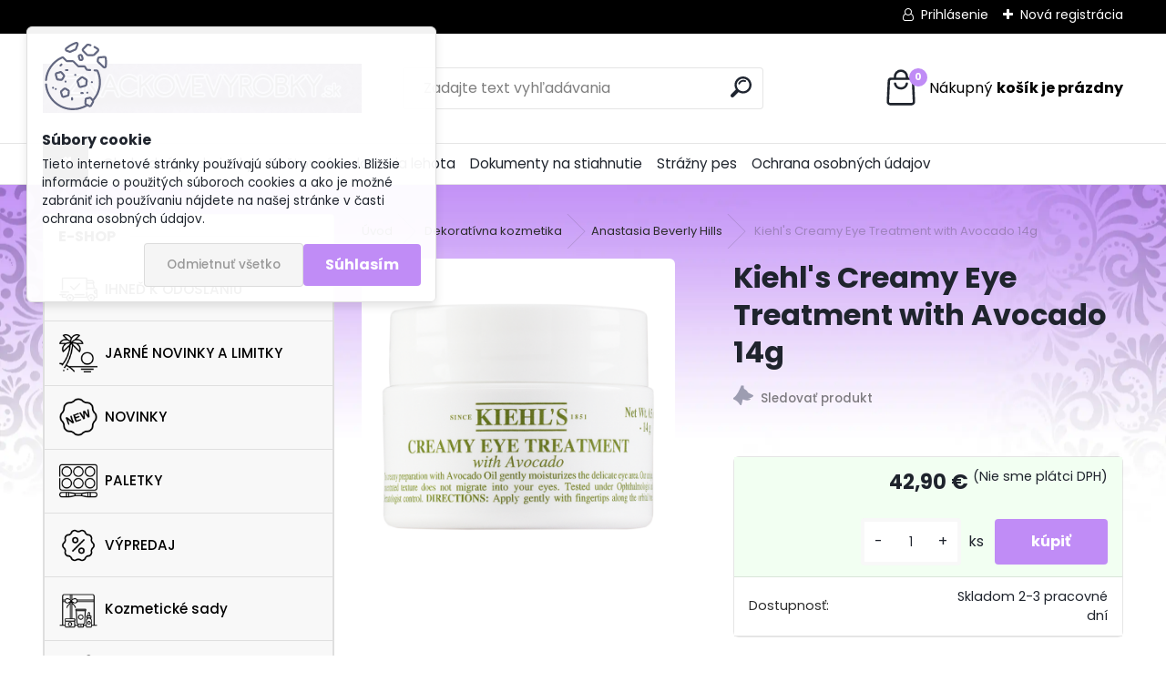

--- FILE ---
content_type: text/html; charset=utf-8
request_url: https://www.znackovevyrobky.sk/znackovakozmetika/eshop/2-1-Dekorativna-kozmetika/86-2-Anastasia-Beverly-Hills/5/7062-Kiehl-s-Creamy-Eye-Treatment-with-Avocado-14g
body_size: 27663
content:

    <!DOCTYPE html>
    <html xmlns:og="http://ogp.me/ns#" xmlns:fb="http://www.facebook.com/2008/fbml" lang="sk" class="tmpl__uranium">
      <head>
          <script>
              window.cookie_preferences = getCookieSettings('cookie_preferences');
              window.cookie_statistics = getCookieSettings('cookie_statistics');
              window.cookie_marketing = getCookieSettings('cookie_marketing');

              function getCookieSettings(cookie_name) {
                  if (document.cookie.length > 0)
                  {
                      cookie_start = document.cookie.indexOf(cookie_name + "=");
                      if (cookie_start != -1)
                      {
                          cookie_start = cookie_start + cookie_name.length + 1;
                          cookie_end = document.cookie.indexOf(";", cookie_start);
                          if (cookie_end == -1)
                          {
                              cookie_end = document.cookie.length;
                          }
                          return unescape(document.cookie.substring(cookie_start, cookie_end));
                      }
                  }
                  return false;
              }
          </script>
                <title>Dekoratívna kozmetika | Kiehl's Creamy Eye Treatment with Avocado 14g | Značkové výrobky</title>
        <script type="text/javascript">var action_unavailable='action_unavailable';var id_language = 'sk';var id_country_code = 'SK';var language_code = 'sk-SK';var path_request = '/request.php';var type_request = 'POST';var cache_break = "2518"; var enable_console_debug = false; var enable_logging_errors = false;var administration_id_language = 'sk';var administration_id_country_code = 'SK';</script>          <script type="text/javascript" src="//ajax.googleapis.com/ajax/libs/jquery/1.8.3/jquery.min.js"></script>
          <script type="text/javascript" src="//code.jquery.com/ui/1.12.1/jquery-ui.min.js" ></script>
                  <script src="/wa_script/js/jquery.hoverIntent.minified.js?_=2025-01-22-11-52" type="text/javascript"></script>
        <script type="text/javascript" src="/admin/jscripts/jquery.qtip.min.js?_=2025-01-22-11-52"></script>
                  <script src="/wa_script/js/jquery.selectBoxIt.min.js?_=2025-01-22-11-52" type="text/javascript"></script>
                  <script src="/wa_script/js/bs_overlay.js?_=2025-01-22-11-52" type="text/javascript"></script>
        <script src="/wa_script/js/bs_design.js?_=2025-01-22-11-52" type="text/javascript"></script>
        <script src="/admin/jscripts/wa_translation.js?_=2025-01-22-11-52" type="text/javascript"></script>
        <link rel="stylesheet" type="text/css" href="/css/jquery.selectBoxIt.wa_script.css?_=2025-01-22-11-52" media="screen, projection">
        <link rel="stylesheet" type="text/css" href="/css/jquery.qtip.lupa.css?_=2025-01-22-11-52">
        
                  <script src="/wa_script/js/jquery.colorbox-min.js?_=2025-01-22-11-52" type="text/javascript"></script>
          <link rel="stylesheet" type="text/css" href="/css/colorbox.css?_=2025-01-22-11-52">
          <script type="text/javascript">
            jQuery(document).ready(function() {
              (function() {
                function createGalleries(rel) {
                  var regex = new RegExp(rel + "\\[(\\d+)]"),
                      m, group = "g_" + rel, groupN;
                  $("a[rel*=" + rel + "]").each(function() {
                    m = regex.exec(this.getAttribute("rel"));
                    if(m) {
                      groupN = group + m[1];
                    } else {
                      groupN = group;
                    }
                    $(this).colorbox({
                      rel: groupN,
                      slideshow:true,
                       maxWidth: "85%",
                       maxHeight: "85%",
                       returnFocus: false
                    });
                  });
                }
                createGalleries("lytebox");
                createGalleries("lyteshow");
              })();
            });</script>
          <script type="text/javascript">
      function init_products_hovers()
      {
        jQuery(".product").hoverIntent({
          over: function(){
            jQuery(this).find(".icons_width_hack").animate({width: "130px"}, 300, function(){});
          } ,
          out: function(){
            jQuery(this).find(".icons_width_hack").animate({width: "10px"}, 300, function(){});
          },
          interval: 40
        });
      }
      jQuery(document).ready(function(){

        jQuery(".param select, .sorting select").selectBoxIt();

        jQuery(".productFooter").click(function()
        {
          var $product_detail_link = jQuery(this).parent().find("a:first");

          if($product_detail_link.length && $product_detail_link.attr("href"))
          {
            window.location.href = $product_detail_link.attr("href");
          }
        });
        init_products_hovers();
        
        ebar_details_visibility = {};
        ebar_details_visibility["user"] = false;
        ebar_details_visibility["basket"] = false;

        ebar_details_timer = {};
        ebar_details_timer["user"] = setTimeout(function(){},100);
        ebar_details_timer["basket"] = setTimeout(function(){},100);

        function ebar_set_show($caller)
        {
          var $box_name = $($caller).attr("id").split("_")[0];

          ebar_details_visibility["user"] = false;
          ebar_details_visibility["basket"] = false;

          ebar_details_visibility[$box_name] = true;

          resolve_ebar_set_visibility("user");
          resolve_ebar_set_visibility("basket");
        }

        function ebar_set_hide($caller)
        {
          var $box_name = $($caller).attr("id").split("_")[0];

          ebar_details_visibility[$box_name] = false;

          clearTimeout(ebar_details_timer[$box_name]);
          ebar_details_timer[$box_name] = setTimeout(function(){resolve_ebar_set_visibility($box_name);},300);
        }

        function resolve_ebar_set_visibility($box_name)
        {
          if(   ebar_details_visibility[$box_name]
             && jQuery("#"+$box_name+"_detail").is(":hidden"))
          {
            jQuery("#"+$box_name+"_detail").slideDown(300);
          }
          else if(   !ebar_details_visibility[$box_name]
                  && jQuery("#"+$box_name+"_detail").not(":hidden"))
          {
            jQuery("#"+$box_name+"_detail").slideUp(0, function() {
              $(this).css({overflow: ""});
            });
          }
        }

        
        jQuery("#user_icon, #basket_icon").hoverIntent({
          over: function(){
            ebar_set_show(this);
            
          } ,
          out: function(){
            ebar_set_hide(this);
          },
          interval: 40
        });
        
        jQuery("#user_icon").click(function(e)
        {
          if(jQuery(e.target).attr("id") == "user_icon")
          {
            window.location.href = "https://www.znackovevyrobky.sk/znackovakozmetika/e-login/";
          }
        });

        jQuery("#basket_icon").click(function(e)
        {
          if(jQuery(e.target).attr("id") == "basket_icon")
          {
            window.location.href = "https://www.znackovevyrobky.sk/znackovakozmetika/e-basket/";
          }
        });
      
      });
    </script>        <meta http-equiv="Content-language" content="sk">
        <meta http-equiv="Content-Type" content="text/html; charset=utf-8">
        <meta name="language" content="slovak">
        <meta name="keywords" content="kiehl's,creamy,eye,treatment,with,avocado,14g">
        <meta name="description" content="Očný krém Kiehl's Creamy Eye Treatment with Avocado 
 
Objem: 14g
 
Bohatý, výživný očný krém s výťažkami z avokáda. Hydratuje a vyživuje citlivé očné">
        <meta name="revisit-after" content="1 Days">
        <meta name="distribution" content="global">
        <meta name="expires" content="never">
                  <meta name="expires" content="never">
                    <link rel="previewimage" href="https://www.znackovevyrobky.sk/fotky4196/fotos/_vyr_7062Kiehl-s-Creamy-Eye-Treatment-with-Avocado-14ml.png" />
                    <link rel="canonical" href="https://www.znackovevyrobky.sk/znackovakozmetika/eshop/2-1-Dekorativna-kozmetika/86-2-Anastasia-Beverly-Hills/5/7062-Kiehl-s-Creamy-Eye-Treatment-with-Avocado-14g"/>
          <meta property="og:image" content="http://www.znackovevyrobky.sk/fotky4196/fotos/_vyr_7062Kiehl-s-Creamy-Eye-Treatment-with-Avocado-14ml.png" />
<meta property="og:image:secure_url" content="https://www.znackovevyrobky.sk/fotky4196/fotos/_vyr_7062Kiehl-s-Creamy-Eye-Treatment-with-Avocado-14ml.png" />
<meta property="og:image:type" content="image/jpeg" />

<meta name="google-site-verification" content="R6dPuP8MxOgJaHsndHnt7IJ9agdraC9LwASVlAIJShg"/>            <meta name="robots" content="index, follow">
                    <link rel="stylesheet" type="text/css" href="/css/lang_dependent_css/lang_sk.css?_=2025-01-22-11-52" media="screen, projection">
                <link rel='stylesheet' type='text/css' href='/wa_script/js/styles.css?_=2025-01-22-11-52'>
        <script language='javascript' type='text/javascript' src='/wa_script/js/javascripts.js?_=2025-01-22-11-52'></script>
        <script language='javascript' type='text/javascript' src='/wa_script/js/check_tel.js?_=2025-01-22-11-52'></script>
          <script src="/assets/javascripts/buy_button.js?_=2025-01-22-11-52"></script>
            <script type="text/javascript" src="/wa_script/js/bs_user.js?_=2025-01-22-11-52"></script>
        <script type="text/javascript" src="/wa_script/js/bs_fce.js?_=2025-01-22-11-52"></script>
        <script type="text/javascript" src="/wa_script/js/bs_fixed_bar.js?_=2025-01-22-11-52"></script>
        <script type="text/javascript" src="/bohemiasoft/js/bs.js?_=2025-01-22-11-52"></script>
        <script src="/wa_script/js/jquery.number.min.js?_=2025-01-22-11-52" type="text/javascript"></script>
        <script type="text/javascript">
            BS.User.id = 4196;
            BS.User.domain = "znackovakozmetika";
            BS.User.is_responsive_layout = true;
            BS.User.max_search_query_length = 50;
            BS.User.max_autocomplete_words_count = 5;

            WA.Translation._autocompleter_ambiguous_query = ' Hľadaný výraz je pre našeptávač príliš všeobecný. Zadajte prosím ďalšie znaky, slová alebo pokračujte odoslaním formulára pre vyhľadávanie.';
            WA.Translation._autocompleter_no_results_found = ' Neboli nájdené žiadne produkty ani kategórie.';
            WA.Translation._error = " Chyba";
            WA.Translation._success = " Úspech";
            WA.Translation._warning = " Upozornenie";
            WA.Translation._multiples_inc_notify = '<p class="multiples-warning"><strong>Tento produkt je možné objednať iba v násobkoch #inc#. </strong><br><small>Vami zadaný počet kusov bol navýšený podľa tohto násobku.</small></p>';
            WA.Translation._shipping_change_selected = " Zmeniť...";
            WA.Translation._shipping_deliver_to_address = "_shipping_deliver_to_address";

            BS.Design.template = {
              name: "uranium",
              is_selected: function(name) {
                if(Array.isArray(name)) {
                  return name.indexOf(this.name) > -1;
                } else {
                  return name === this.name;
                }
              }
            };
            BS.Design.isLayout3 = true;
            BS.Design.templates = {
              TEMPLATE_ARGON: "argon",TEMPLATE_NEON: "neon",TEMPLATE_CARBON: "carbon",TEMPLATE_XENON: "xenon",TEMPLATE_AURUM: "aurum",TEMPLATE_CUPRUM: "cuprum",TEMPLATE_ERBIUM: "erbium",TEMPLATE_CADMIUM: "cadmium",TEMPLATE_BARIUM: "barium",TEMPLATE_CHROMIUM: "chromium",TEMPLATE_SILICIUM: "silicium",TEMPLATE_IRIDIUM: "iridium",TEMPLATE_INDIUM: "indium",TEMPLATE_OXYGEN: "oxygen",TEMPLATE_HELIUM: "helium",TEMPLATE_FLUOR: "fluor",TEMPLATE_FERRUM: "ferrum",TEMPLATE_TERBIUM: "terbium",TEMPLATE_URANIUM: "uranium",TEMPLATE_ZINCUM: "zincum",TEMPLATE_CERIUM: "cerium",TEMPLATE_KRYPTON: "krypton",TEMPLATE_THORIUM: "thorium",TEMPLATE_ETHERUM: "etherum",TEMPLATE_KRYPTONIT: "kryptonit",TEMPLATE_TITANIUM: "titanium",TEMPLATE_PLATINUM: "platinum"            };
        </script>
        <script type="text/javascript">

  var _gaq = _gaq || [];
  _gaq.push(['_setAccount', 'UA-20963382-1']);
  _gaq.push(['_trackPageview']);

  (function() {
    var ga = document.createElement('script'); ga.type = 'text/javascript'; ga.async = true;
    ga.src = ('https:' == document.location.protocol ? 'https://ssl' : 'http://www') + '.google-analytics.com/ga.js';
    var s = document.getElementsByTagName('script')[0]; s.parentNode.insertBefore(ga, s);
  })();

</script>
          <script src="/js/progress_button/modernizr.custom.js"></script>
                      <link rel="stylesheet" type="text/css" href="/bower_components/owl.carousel/dist/assets/owl.carousel.min.css" />
            <link rel="stylesheet" type="text/css" href="/bower_components/owl.carousel/dist/assets/owl.theme.default.min.css" />
            <script src="/bower_components/owl.carousel/dist/owl.carousel.min.js"></script>
                      <link rel="stylesheet" type="text/css" href="/bower_components/priority-nav/dist/priority-nav-core.css" />
            <script src="/bower_components/priority-nav/dist/priority-nav.js"></script>
                      <link rel="stylesheet" type="text/css" href="//static.bohemiasoft.com/jave/style.css?_=2025-01-22-11-52" media="screen">
                    <link rel="stylesheet" type="text/css" href="/css/font-awesome.4.7.0.min.css" media="screen">
          <link rel="stylesheet" type="text/css" href="/sablony/nove/uranium/uraniumred/css/product_var3.css?_=2025-01-22-11-52" media="screen">
          <style>
    :root {
        --primary: #c08cf6;
        --primary-dark: #8237cf;
        --secondary: #F8F8F8;
        --secondary-v2: #2D2D2D;
        --element-color: #1f242d;
        --stars: #ffcf15;
        --sale: #c91e1e;
        
        --empty-basket-text: " Košík je prázdny";
        --full-shopping-basket-text: "nákupný košík";
        --choose-delivery-method-text: "Výber spôsobu doručenia";
        --choose-payment-method-text: "Výber spôsobu platby";
        --free-price-text: "Zadarmo";
        --continue-without-login-text: "Pokračovanie bez prihlásenia";
        --summary-order-text: "Súhrn vašej objednávky";
        --cart-contents-text: "Váš košík";
        --in-login-text: "Prihlásenie";
        --in-registration-text: "Nová registrácia";
        --in-forgotten-pass-text: "";
        --price-list-filter-text: "Cenník";
        --search-see-everything-text: "Vidieť všetko";
        --discount-code-text: "Mám zľavový kód";
        --searched-cats-text: "Vyhľadávané kategórie";
        --back-to-eshop-text: "Späť do e-shopu";
        --to-category-menu-text: "Do kategórie";
        --back-menu-text: "Späť";
        --pagination-next-text: "Ďalšie";
        --pagination-previous-text: "Predchádzajúci";
        --cookies-files-text: "Súbory cookie";
        --newsletter-button-text: "Odoberať";
        --newsletter-be-up-to-date-text: "Buďte v obraze";
        --specify-params-text: "Vybrať parametre";
        --article-tags-text: "Tagy článku";
        --watch-product-text: "Sledovať produkt";
        --notfull-shopping-text: "Nákupný";
        --notfull-basket-is-empty-text: "košík je prázdny";
        --whole-blog-article-text: "Celý článok";
        --all-parameters-text: "Všetky parametre";
        --without-var-text: "cena bez DPH";
        --green: "#18c566";
        --primary-light: "#F2FCF8";
        --basket-content-text: " Obsah košíka";
        --products-in-cat-text: " Produkty v kategórii";
        --recalculate--text: "Prepočítať";
        
    }
</style>
          <link rel="stylesheet"
                type="text/css"
                id="tpl-editor-stylesheet"
                href="/sablony/nove/uranium/uraniumred/css/colors.css?_=2025-01-22-11-52"
                media="screen">

          <meta name="viewport" content="width=device-width, initial-scale=1.0">
          <link rel="stylesheet" 
                   type="text/css" 
                   href="https://static.bohemiasoft.com/custom-css/uranium.css?_1769061112" 
                   media="screen"><style type="text/css">
               <!--#site_logo{
                  width: 275px;
                  height: 100px;
                  background-image: url('/fotky4196/design_setup/images/logo_zv.jpg?cache_time=1658292871');
                  background-repeat: no-repeat;
                  
                }html body .myheader { 
          
          border: black;
          background-repeat: repeat;
          background-position: 0px 0px;
          
        }#page_background{
                  
                  background-repeat: repeat;
                  background-position: 0px 0px;
                  background-color: transparent;
                }.bgLupa{
                  padding: 0;
                  border: none;
                }

 :root { 
 }
-->
                </style>          <link rel="stylesheet" type="text/css" href="/fotky4196/design_setup/css/user_defined.css?_=1658311626" media="screen, projection">
                    <script type="text/javascript" src="/admin/jscripts/wa_dialogs.js?_=2025-01-22-11-52"></script>
            <script>
      $(document).ready(function() {
        if (getCookie('show_cookie_message' + '_4196_sk') != 'no') {
          if($('#cookies-agreement').attr('data-location') === '0')
          {
            $('.cookies-wrapper').css("top", "0px");
          }
          else
          {
            $('.cookies-wrapper').css("bottom", "0px");
          }
          $('.cookies-wrapper').show();
        }

        $('#cookies-notify__close').click(function() {
          setCookie('show_cookie_message' + '_4196_sk', 'no');
          $('#cookies-agreement').slideUp();
          $("#masterpage").attr("style", "");
          setCookie('cookie_preferences', 'true');
          setCookie('cookie_statistics', 'true');
          setCookie('cookie_marketing', 'true');
          window.cookie_preferences = true;
          window.cookie_statistics = true;
          window.cookie_marketing = true;
          if(typeof gtag === 'function') {
              gtag('consent', 'update', {
                  'ad_storage': 'granted',
                  'analytics_storage': 'granted',
                  'ad_user_data': 'granted',
                  'ad_personalization': 'granted'
              });
          }
         return false;
        });

        $("#cookies-notify__disagree").click(function(){
            save_preferences();
        });

        $('#cookies-notify__preferences-button-close').click(function(){
            var cookies_notify_preferences = $("#cookies-notify-checkbox__preferences").is(':checked');
            var cookies_notify_statistics = $("#cookies-notify-checkbox__statistics").is(':checked');
            var cookies_notify_marketing = $("#cookies-notify-checkbox__marketing").is(':checked');
            save_preferences(cookies_notify_preferences, cookies_notify_statistics, cookies_notify_marketing);
        });

        function save_preferences(preferences = false, statistics = false, marketing = false)
        {
            setCookie('show_cookie_message' + '_4196_sk', 'no');
            $('#cookies-agreement').slideUp();
            $("#masterpage").attr("style", "");
            setCookie('cookie_preferences', preferences);
            setCookie('cookie_statistics', statistics);
            setCookie('cookie_marketing', marketing);
            window.cookie_preferences = preferences;
            window.cookie_statistics = statistics;
            window.cookie_marketing = marketing;
            if(marketing && typeof gtag === 'function')
            {
                gtag('consent', 'update', {
                    'ad_storage': 'granted'
                });
            }
            if(statistics && typeof gtag === 'function')
            {
                gtag('consent', 'update', {
                    'analytics_storage': 'granted',
                    'ad_user_data': 'granted',
                    'ad_personalization': 'granted',
                });
            }
            if(marketing === false && BS && BS.seznamIdentity) {
                BS.seznamIdentity.clearIdentity();
            }
        }

        /**
         * @param {String} cookie_name
         * @returns {String}
         */
        function getCookie(cookie_name) {
          if (document.cookie.length > 0)
          {
            cookie_start = document.cookie.indexOf(cookie_name + "=");
            if (cookie_start != -1)
            {
              cookie_start = cookie_start + cookie_name.length + 1;
              cookie_end = document.cookie.indexOf(";", cookie_start);
              if (cookie_end == -1)
              {
                cookie_end = document.cookie.length;
              }
              return unescape(document.cookie.substring(cookie_start, cookie_end));
            }
          }
          return "";
        }
        
        /**
         * @param {String} cookie_name
         * @param {String} value
         */
        function setCookie(cookie_name, value) {
          var time = new Date();
          time.setTime(time.getTime() + 365*24*60*60*1000); // + 1 rok
          var expires = "expires="+time.toUTCString();
          document.cookie = cookie_name + "=" + escape(value) + "; " + expires + "; path=/";
        }
      });
    </script>
            <script type="text/javascript" src="/wa_script/js/search_autocompleter.js?_=2025-01-22-11-52"></script>
              <script>
              WA.Translation._complete_specification = "Kompletné špecifikácie";
              WA.Translation._dont_have_acc = "Nemáte účet? ";
              WA.Translation._have_acc = "Máte už účet? ";
              WA.Translation._register_titanium = "Zaregistrovať sa";
              WA.Translation._login_titanium = "Prihlásiť";
              WA.Translation._placeholder_voucher = "Sem vložte kód";
          </script>
                <script src="/wa_script/js/template/uranium/script.js?_=2025-01-22-11-52"></script>
                    <link rel="stylesheet" type="text/css" href="/assets/vendor/magnific-popup/magnific-popup.css" />
      <script src="/assets/vendor/magnific-popup/jquery.magnific-popup.js"></script>
      <script type="text/javascript">
        BS.env = {
          decPoint: ",",
          basketFloatEnabled: false        };
      </script>
      <script type="text/javascript" src="/node_modules/select2/dist/js/select2.min.js"></script>
      <script type="text/javascript" src="/node_modules/maximize-select2-height/maximize-select2-height.min.js"></script>
      <script type="text/javascript">
        (function() {
          $.fn.select2.defaults.set("language", {
            noResults: function() {return " Žiadny záznam nebol nájdený"},
            inputTooShort: function(o) {
              var n = o.minimum - o.input.length;
              return "_input_too_short".replace("#N#", n);
            }
          });
          $.fn.select2.defaults.set("width", "100%")
        })();

      </script>
      <link type="text/css" rel="stylesheet" href="/node_modules/select2/dist/css/select2.min.css" />
      <script type="text/javascript" src="/wa_script/js/countdown_timer.js?_=2025-01-22-11-52"></script>
      <script type="text/javascript" src="/wa_script/js/app.js?_=2025-01-22-11-52"></script>
      <script type="text/javascript" src="/node_modules/jquery-validation/dist/jquery.validate.min.js"></script>

      
          </head>
      <body class="lang-sk layout3 not-home page-product-detail page-product-7062 basket-empty slider_available template-slider-custom vat-payer-n alternative-currency-n" >
        <a name="topweb"></a>
            <div id="cookies-agreement" class="cookies-wrapper" data-location="0"
         >
      <div class="cookies-notify-background"></div>
      <div class="cookies-notify" style="display:block!important;">
        <div class="cookies-notify__bar">
          <div class="cookies-notify__bar1">
            <div class="cookies-notify__text"
                                 >
                Tieto internetové stránky používajú súbory cookies. Bližšie informácie o použitých súboroch cookies a ako je možné zabrániť ich používaniu nájdete na našej stránke v časti ochrana osobných údajov.
            </div>
            <div class="cookies-notify__button">
                <a href="#" id="cookies-notify__disagree" class="secondary-btn"
                   style="color: #000000;
                           background-color: #c8c8c8;
                           opacity: 1"
                >Odmietnuť všetko</a>
              <a href="#" id="cookies-notify__close"
                 style="color: #000000;
                        background-color: #c8c8c8;
                        opacity: 1"
                >Súhlasím</a>
            </div>
          </div>
                    </div>
      </div>
    </div>
    
  <div id="responsive_layout_large"></div><div id="page">      <div class="top-bar" id="topBar">
                  <div class="top-bar-login">
                          <span class="user-login"><a href="/znackovakozmetika/e-login">Prihlásenie</a></span>
              <span class="user-register"><a href="/znackovakozmetika/e-register">Nová registrácia</a></span>
                        </div>
                        </div>
          <script type="text/javascript">
      var responsive_articlemenu_name = ' Menu';
      var responsive_eshopmenu_name = ' E-shop';
    </script>
        <link rel="stylesheet" type="text/css" href="/css/masterslider.css?_=2025-01-22-11-52" media="screen, projection">
    <script type="text/javascript" src="/js/masterslider.min.js"></script>
    <div class="myheader">
            <!--[if IE 6]>
    <style>
    #main-menu ul ul{visibility:visible;}
    </style>
    <![endif]-->

    
    <div id="new_top_menu"><!-- TOPMENU -->
            <div id="new_template_row" class="">
                 <ul>
            <li class="eshop-menu-home">
              <a href="//www.znackovevyrobky.sk" class="top_parent_act" aria-label="Homepage">
                              </a>
            </li>
          </ul>
          
<ul><li class="eshop-menu-5 eshop-menu-order-1 eshop-menu-odd"><a href="/znackovakozmetika/5-Obchodne-podmienky"  class="top_parent">Obchodné podmienky</a>
</li></ul>
<ul><li class="eshop-menu-7 eshop-menu-order-2 eshop-menu-even"><a href="/znackovakozmetika/7-Postovne-a-dodacia-lehota"  class="top_parent">Poštovné a dodacia lehota</a>
</li></ul>
<ul><li class="eshop-menu-11 eshop-menu-order-3 eshop-menu-odd"><a href="/znackovakozmetika/11-Dokumenty-na-stiahnutie"  class="top_parent">Dokumenty na stiahnutie</a> <ul><!--[if lte IE 7]><table><tr><td><![endif]--> <li class="eshop-submenu-1"><a href="/znackovakozmetika/11-Dokumenty-na-stiahnutie/1-Odstupenie-od-kupnej-zmluvy" >Odstúpenie od kúpnej zmluvy</a></li> <!--[if lte IE 7]></td></tr></table><![endif]--></ul> 
</li></ul>
<ul><li class="eshop-menu-9 eshop-menu-order-4 eshop-menu-even"><a href="/znackovakozmetika/9-Strazny-pes"  class="top_parent">Strážny pes</a>
</li></ul>
<ul><li class="eshop-menu-12 eshop-menu-order-5 eshop-menu-odd"><a href="/znackovakozmetika/12-Ochrana-osobnych-udajov"  class="top_parent">Ochrana osobných údajov</a>
</li></ul>      </div>
    </div><!-- END TOPMENU -->
            <div class="navigate_bar">
            <div class="logo-wrapper">
            <a id="site_logo" href="//www.znackovevyrobky.sk" class="mylogo" aria-label="Logo"></a>
    </div>
                <div id="search">
      <form name="search" id="searchForm" action="/znackovakozmetika/search-engine.htm" method="GET" enctype="multipart/form-data">
        <label for="q" class="title_left2"> Hľadanie</label>
        <p>
          <input name="slovo" type="text" class="inputBox" id="q" placeholder=" Zadajte text vyhľadávania" maxlength="50">
          
          <input type="hidden" id="source_service" value="www.webareal.sk">
        </p>
        <div class="wrapper_search_submit">
          <input type="submit" class="search_submit" aria-label="search" name="search_submit" value="">
        </div>
        <div id="search_setup_area">
          <input id="hledatjak2" checked="checked" type="radio" name="hledatjak" value="2">
          <label for="hledatjak2">Hľadať v tovare</label>
          <br />
          <input id="hledatjak1"  type="radio" name="hledatjak" value="1">
          <label for="hledatjak1">Hľadať v článkoch</label>
                    <script type="text/javascript">
            function resolve_search_mode_visibility()
            {
              if (jQuery('form[name=search] input').is(':focus'))
              {
                if (jQuery('#search_setup_area').is(':hidden'))
                {
                  jQuery('#search_setup_area').slideDown(400);
                }
              }
              else
              {
                if (jQuery('#search_setup_area').not(':hidden'))
                {
                  jQuery('#search_setup_area').slideUp(400);
                }
              }
            }

            $('form[name=search] input').click(function() {
              this.focus();
            });

            jQuery('form[name=search] input')
                .focus(function() {
                  resolve_search_mode_visibility();
                })
                .blur(function() {
                  setTimeout(function() {
                    resolve_search_mode_visibility();
                  }, 1000);
                });

          </script>
                  </div>
      </form>
    </div>
            
  <div id="ebar" class="" >        <div id="basket_icon" >
            <div id="basket_detail">
                <div id="basket_arrow_tag"></div>
                <div id="basket_content_tag">
                    <a id="quantity_tag" href="/znackovakozmetika/e-basket" rel="nofollow" class="elink"><span class="quantity_count">0</span>
                    <span class="basket_empty"> Váš nákupný košík <span class="bold">je prázdny</span></span></a>                </div>
            </div>
        </div>
                </div>      </div>
          </div>
    <div id="page_background">      <div class="hack-box"><!-- HACK MIN WIDTH FOR IE 5, 5.5, 6  -->
                  <div id="masterpage" ><!-- MASTER PAGE -->
              <div id="header">          </div><!-- END HEADER -->
                    <div id="aroundpage"><!-- AROUND PAGE -->
            <div class="extra-menu-wrapper">
      <!-- LEFT BOX -->
      <div id="left-box">
              <div class="menu-typ-1" id="left_eshop">
                <p class="title_left_eshop">E-shop</p>
          
        <div id="inleft_eshop">
          <div class="leftmenu2">
                <ul class="root-eshop-menu">
            <li class="new-tmpl-home-button">
        <a href="//www.znackovevyrobky.sk">
          <i class="fa fa-home" aria-hidden="true"></i>
        </a>
      </li>
              <li class="leftmenuDef category-menu-30 category-menu-order-1 category-menu-odd remove_point hasImg">
          <a href="/znackovakozmetika/eshop/30-1-IHNED-K-ODOSLANIU"><img src="/fotky4196/icons/shipped.png" class="icons_menu_left_img">IHNEĎ K ODOSLANIU</a>        </li>

                <li class="leftmenuDef category-menu-33 category-menu-order-2 category-menu-even remove_point hasImg">
          <a href="/znackovakozmetika/eshop/33-1-JARNE-NOVINKY-A-LIMITKY"><img src="/fotky4196/icons/sunset.png" class="icons_menu_left_img">JARNÉ NOVINKY A LIMITKY</a>        </li>

                <li class="leftmenuDef category-menu-13 category-menu-order-3 category-menu-odd remove_point hasImg">
          <a href="/znackovakozmetika/eshop/13-1-NOVINKY"><img src="/fotky4196/icons/new-product.png" class="icons_menu_left_img">NOVINKY</a>        </li>

                <li class="leftmenuDef category-menu-35 category-menu-order-4 category-menu-even remove_point hasImg">
          <a href="/znackovakozmetika/eshop/35-1-PALETKY"><img src="/fotky4196/icons/makeup.png" class="icons_menu_left_img">PALETKY</a>        </li>

                <li class="leftmenuDef category-menu-1 category-menu-order-5 category-menu-odd remove_point hasImg">
          <a href="/znackovakozmetika/eshop/1-1-VYPREDAJ"><img src="/fotky4196/icons/offer.png" class="icons_menu_left_img">VÝPREDAJ</a>        </li>

                <li class="leftmenuDef category-menu-31 category-menu-order-6 category-menu-even remove_point hasImg">
          <a href="/znackovakozmetika/eshop/31-1-Kozmeticke-sady"><img src="/fotky4196/icons/cosmetics.png" class="icons_menu_left_img">Kozmetické sady</a>        </li>

                <li class="leftmenuDef category-menu-2 category-menu-order-7 category-menu-odd remove_point hasImg">
          <a href="/znackovakozmetika/eshop/2-1-Dekorativna-kozmetika"><img src="/fotky4196/icons/cosmetic.png" class="icons_menu_left_img">Dekoratívna kozmetika</a>        </li>

            <ul class="eshop-submenu level-2">
            <li class="new-tmpl-home-button">
        <a href="//">
          <i class="fa fa-home" aria-hidden="true"></i>
        </a>
      </li>
              <li class="leftmenu2Act category-submenu-86 masonry_item remove_point">
          <a href="/znackovakozmetika/eshop/2-1-Dekorativna-kozmetika/86-2-Anastasia-Beverly-Hills">Anastasia Beverly Hills</a>        </li>

                <li class="leftmenu2sub category-submenu-84 masonry_item remove_point">
          <a href="/znackovakozmetika/eshop/2-1-Dekorativna-kozmetika/84-2-Benefit">Benefit</a>        </li>

                <li class="leftmenu2sub category-submenu-158 masonry_item remove_point">
          <a href="/znackovakozmetika/eshop/2-1-Dekorativna-kozmetika/158-2-bareMinerals">bareMinerals</a>        </li>

                <li class="leftmenu2sub category-submenu-38 masonry_item remove_point">
          <a href="/znackovakozmetika/eshop/2-1-Dekorativna-kozmetika/38-2-Bobbi-Brown">Bobbi Brown</a>        </li>

                <li class="leftmenu2sub category-submenu-95 masonry_item remove_point">
          <a href="/znackovakozmetika/eshop/2-1-Dekorativna-kozmetika/95-2-Beauty-Blender">Beauty Blender</a>        </li>

                <li class="leftmenu2sub category-submenu-157 masonry_item remove_point">
          <a href="/znackovakozmetika/eshop/2-1-Dekorativna-kozmetika/157-2-BY-TERRY">BY TERRY</a>        </li>

                <li class="leftmenu2sub category-submenu-2 masonry_item remove_point">
          <a href="/znackovakozmetika/eshop/2-1-Dekorativna-kozmetika/2-2-CHANEL">CHANEL</a>        </li>

                <li class="leftmenu2sub category-submenu-159 masonry_item remove_point">
          <a href="/znackovakozmetika/eshop/2-1-Dekorativna-kozmetika/159-2-CHANTECAILLE">CHANTECAILLE</a>        </li>

                <li class="leftmenu2sub category-submenu-160 masonry_item remove_point">
          <a href="/znackovakozmetika/eshop/2-1-Dekorativna-kozmetika/160-2-GISOU">GISOU</a>        </li>

                <li class="leftmenu2sub category-submenu-4 masonry_item remove_point">
          <a href="/znackovakozmetika/eshop/2-1-Dekorativna-kozmetika/4-2-Clarins">Clarins</a>        </li>

                <li class="leftmenu2sub category-submenu-5 masonry_item remove_point">
          <a href="/znackovakozmetika/eshop/2-1-Dekorativna-kozmetika/5-2-Clinique">Clinique</a>        </li>

                <li class="leftmenu2sub category-submenu-154 masonry_item remove_point">
          <a href="/znackovakozmetika/eshop/2-1-Dekorativna-kozmetika/154-2-DANESSA-MYRICKS-BEAUTY">DANESSA MYRICKS BEAUTY</a>        </li>

                <li class="leftmenu2sub category-submenu-3 masonry_item remove_point">
          <a href="/znackovakozmetika/eshop/2-1-Dekorativna-kozmetika/3-2-Dior">Dior</a>        </li>

                <li class="leftmenu2sub category-submenu-7 masonry_item remove_point">
          <a href="/znackovakozmetika/eshop/2-1-Dekorativna-kozmetika/7-2-Estee-Lauder">Estee Lauder</a>        </li>

                <li class="leftmenu2sub category-submenu-120 masonry_item remove_point">
          <a href="/znackovakozmetika/eshop/2-1-Dekorativna-kozmetika/120-2-FENTY-Beauty-by-Rihanna">FENTY Beauty by Rihanna</a>        </li>

                <li class="leftmenu2sub category-submenu-8 masonry_item remove_point">
          <a href="/znackovakozmetika/eshop/2-1-Dekorativna-kozmetika/8-2-Givenchy">Givenchy</a>        </li>

                <li class="leftmenu2sub category-submenu-97 masonry_item remove_point">
          <a href="/znackovakozmetika/eshop/2-1-Dekorativna-kozmetika/97-2-Giorgio-Armani">Giorgio Armani</a>        </li>

                <li class="leftmenu2sub category-submenu-9 masonry_item remove_point">
          <a href="/znackovakozmetika/eshop/2-1-Dekorativna-kozmetika/9-2-Guerlain">Guerlain</a>        </li>

                <li class="leftmenu2sub category-submenu-138 masonry_item remove_point">
          <a href="/znackovakozmetika/eshop/2-1-Dekorativna-kozmetika/138-2-GUCCI">GUCCI</a>        </li>

                <li class="leftmenu2sub category-submenu-109 masonry_item remove_point">
          <a href="/znackovakozmetika/eshop/2-1-Dekorativna-kozmetika/109-2-Huda-Beauty">Huda Beauty</a>        </li>

                <li class="leftmenu2sub category-submenu-114 masonry_item remove_point">
          <a href="/znackovakozmetika/eshop/2-1-Dekorativna-kozmetika/114-2-Hourglass">Hourglass</a>        </li>

                <li class="leftmenu2sub category-submenu-153 masonry_item remove_point">
          <a href="/znackovakozmetika/eshop/2-1-Dekorativna-kozmetika/153-2-HAUS-LABS">HAUS LABS</a>        </li>

                <li class="leftmenu2sub category-submenu-121 masonry_item remove_point">
          <a href="/znackovakozmetika/eshop/2-1-Dekorativna-kozmetika/121-2-CHARLOTTE-TILBURY">CHARLOTTE TILBURY</a>        </li>

                <li class="leftmenu2sub category-submenu-117 masonry_item remove_point">
          <a href="/znackovakozmetika/eshop/2-1-Dekorativna-kozmetika/117-2-IT-Cosmetics">IT Cosmetics</a>        </li>

                <li class="leftmenu2sub category-submenu-147 masonry_item remove_point">
          <a href="/znackovakozmetika/eshop/2-1-Dekorativna-kozmetika/147-2-ICONIC-LONDON">ICONIC LONDON</a>        </li>

                <li class="leftmenu2sub category-submenu-161 masonry_item remove_point">
          <a href="/znackovakozmetika/eshop/2-1-Dekorativna-kozmetika/161-2-ILIA">ILIA</a>        </li>

                <li class="leftmenu2sub category-submenu-12 masonry_item remove_point">
          <a href="/znackovakozmetika/eshop/2-1-Dekorativna-kozmetika/12-2-Lancome">Lancome</a>        </li>

                <li class="leftmenu2sub category-submenu-122 masonry_item remove_point">
          <a href="/znackovakozmetika/eshop/2-1-Dekorativna-kozmetika/122-2-LAURA-MERCIER">LAURA MERCIER</a>        </li>

                <li class="leftmenu2sub category-submenu-137 masonry_item remove_point">
          <a href="/znackovakozmetika/eshop/2-1-Dekorativna-kozmetika/137-2-LANEIGE">LANEIGE</a>        </li>

                <li class="leftmenu2sub category-submenu-142 masonry_item remove_point">
          <a href="/znackovakozmetika/eshop/2-1-Dekorativna-kozmetika/142-2-Lanolips">Lanolips</a>        </li>

                <li class="leftmenu2sub category-submenu-144 masonry_item remove_point">
          <a href="/znackovakozmetika/eshop/2-1-Dekorativna-kozmetika/144-2-KOSAS">KOSAS</a>        </li>

                <li class="leftmenu2sub category-submenu-164 masonry_item remove_point">
          <a href="/znackovakozmetika/eshop/2-1-Dekorativna-kozmetika/164-2-LAWLESS">LAWLESS</a>        </li>

                <li class="leftmenu2sub category-submenu-91 masonry_item remove_point">
          <a href="/znackovakozmetika/eshop/2-1-Dekorativna-kozmetika/91-2-Make-Up-For-Ever">Make Up For Ever</a>        </li>

                <li class="leftmenu2sub category-submenu-102 masonry_item remove_point">
          <a href="/znackovakozmetika/eshop/2-1-Dekorativna-kozmetika/102-2-MAC">MAC</a>        </li>

                <li class="leftmenu2sub category-submenu-106 masonry_item remove_point">
          <a href="/znackovakozmetika/eshop/2-1-Dekorativna-kozmetika/106-2-Morphe">Morphe</a>        </li>

                <li class="leftmenu2sub category-submenu-132 masonry_item remove_point">
          <a href="/znackovakozmetika/eshop/2-1-Dekorativna-kozmetika/132-2-MILK-MAKEUP">MILK MAKEUP</a>        </li>

                <li class="leftmenu2sub category-submenu-143 masonry_item remove_point">
          <a href="/znackovakozmetika/eshop/2-1-Dekorativna-kozmetika/143-2-MAKEUP-BY-MARIO">MAKEUP BY MARIO</a>        </li>

                <li class="leftmenu2sub category-submenu-85 masonry_item remove_point">
          <a href="/znackovakozmetika/eshop/2-1-Dekorativna-kozmetika/85-2-NARS">NARS</a>        </li>

                <li class="leftmenu2sub category-submenu-123 masonry_item remove_point">
          <a href="/znackovakozmetika/eshop/2-1-Dekorativna-kozmetika/123-2-NATASHA-DENONA">NATASHA DENONA</a>        </li>

                <li class="leftmenu2sub category-submenu-167 masonry_item remove_point">
          <a href="/znackovakozmetika/eshop/2-1-Dekorativna-kozmetika/167-2-ONE-SIZE">ONE/SIZE</a>        </li>

                <li class="leftmenu2sub category-submenu-141 masonry_item remove_point">
          <a href="/znackovakozmetika/eshop/2-1-Dekorativna-kozmetika/141-2-PATRICK-TA">PATRICK TA</a>        </li>

                <li class="leftmenu2sub category-submenu-126 masonry_item remove_point">
          <a href="/znackovakozmetika/eshop/2-1-Dekorativna-kozmetika/126-2-PAT-MC-GRATH">PAT MC GRATH</a>        </li>

                <li class="leftmenu2sub category-submenu-131 masonry_item remove_point">
          <a href="/znackovakozmetika/eshop/2-1-Dekorativna-kozmetika/131-2-RARE-BEAUTY">RARE BEAUTY</a>        </li>

                <li class="leftmenu2sub category-submenu-134 masonry_item remove_point">
          <a href="/znackovakozmetika/eshop/2-1-Dekorativna-kozmetika/134-2-PATRICK-TA">PATRICK TA</a>        </li>

                <li class="leftmenu2sub category-submenu-136 masonry_item remove_point">
          <a href="/znackovakozmetika/eshop/2-1-Dekorativna-kozmetika/136-2-REM-BEAUTY">REM BEAUTY</a>        </li>

                <li class="leftmenu2sub category-submenu-146 masonry_item remove_point">
          <a href="/znackovakozmetika/eshop/2-1-Dekorativna-kozmetika/146-2-Summer-Fridays">Summer Fridays</a>        </li>

                <li class="leftmenu2sub category-submenu-162 masonry_item remove_point">
          <a href="/znackovakozmetika/eshop/2-1-Dekorativna-kozmetika/162-2-RMS-Beauty">RMS Beauty</a>        </li>

                <li class="leftmenu2sub category-submenu-14 masonry_item remove_point">
          <a href="/znackovakozmetika/eshop/2-1-Dekorativna-kozmetika/14-2-Shiseido">Shiseido</a>        </li>

                <li class="leftmenu2sub category-submenu-135 masonry_item remove_point">
          <a href="/znackovakozmetika/eshop/2-1-Dekorativna-kozmetika/135-2-SAIE">SAIE</a>        </li>

                <li class="leftmenu2sub category-submenu-83 masonry_item remove_point">
          <a href="/znackovakozmetika/eshop/2-1-Dekorativna-kozmetika/83-2-Too-Faced">Too Faced</a>        </li>

                <li class="leftmenu2sub category-submenu-127 masonry_item remove_point">
          <a href="/znackovakozmetika/eshop/2-1-Dekorativna-kozmetika/127-2-TARTE">TARTE</a>        </li>

                <li class="leftmenu2sub category-submenu-165 masonry_item remove_point">
          <a href="/znackovakozmetika/eshop/2-1-Dekorativna-kozmetika/165-2-TOM-FORD">TOM FORD</a>        </li>

                <li class="leftmenu2sub category-submenu-64 masonry_item remove_point">
          <a href="/znackovakozmetika/eshop/2-1-Dekorativna-kozmetika/64-2-Urban-Decay">Urban Decay</a>        </li>

                <li class="leftmenu2sub category-submenu-140 masonry_item remove_point">
          <a href="/znackovakozmetika/eshop/2-1-Dekorativna-kozmetika/140-2-VIEVE">VIEVE</a>        </li>

                <li class="leftmenu2sub category-submenu-163 masonry_item remove_point">
          <a href="/znackovakozmetika/eshop/2-1-Dekorativna-kozmetika/163-2-WESTMAN-ATELIER">WESTMAN ATELIER</a>        </li>

                <li class="leftmenu2sub category-submenu-16 masonry_item remove_point">
          <a href="/znackovakozmetika/eshop/2-1-Dekorativna-kozmetika/16-2-YSL">YSL</a>        </li>

                <li class="leftmenu2sub category-submenu-99 masonry_item remove_point">
          <a href="/znackovakozmetika/eshop/2-1-Dekorativna-kozmetika/99-2-Ostatne-znacky">Ostatné značky</a>        </li>

            </ul>
      <style>
        #left-box .remove_point a::before
        {
          display: none;
        }
      </style>
            <li class="leftmenuDef category-menu-3 category-menu-order-8 category-menu-even remove_point hasImg">
          <a href="/znackovakozmetika/eshop/3-1-Pletova-kozmetika"><img src="/fotky4196/icons/skincare.png" class="icons_menu_left_img">Pleťová kozmetika</a>        </li>

                <li class="leftmenuDef category-menu-4 category-menu-order-9 category-menu-odd remove_point hasImg">
          <a href="/znackovakozmetika/eshop/4-1-Telova-kozmetika"><img src="/fotky4196/icons/waist.png" class="icons_menu_left_img">Telová kozmetika</a>        </li>

                <li class="leftmenuDef category-menu-15 category-menu-order-10 category-menu-even remove_point hasImg">
          <a href="/znackovakozmetika/eshop/15-1-Opalovanie-a-Samoopalovanie"><img src="/fotky4196/icons/sun-lotion.png" class="icons_menu_left_img">Opaľovanie a Samoopaľovanie</a>        </li>

                <li class="leftmenuDef category-menu-5 category-menu-order-11 category-menu-odd remove_point hasImg">
          <a href="/znackovakozmetika/eshop/5-1-Vlasova-kozmetika"><img src="/fotky4196/icons/hairdresser.png" class="icons_menu_left_img">Vlasová kozmetika</a>        </li>

                <li class="leftmenuDef category-menu-32 category-menu-order-12 category-menu-even remove_point hasImg">
          <a href="/znackovakozmetika/eshop/32-1-PARFUMY"><img src="/fotky4196/icons/perfume.png" class="icons_menu_left_img">PARFUMY</a>        </li>

                <li class="leftmenuDef category-menu-27 category-menu-order-13 category-menu-odd remove_point hasImg">
          <a href="/znackovakozmetika/eshop/27-1-Kozmeticke-stetce"><img src="/fotky4196/icons/makeup-brushes.png" class="icons_menu_left_img">Kozmetické štetce</a>        </li>

            </ul>
      <style>
        #left-box .remove_point a::before
        {
          display: none;
        }
      </style>
              </div>
        </div>

        
        <div id="footleft1">
                  </div>

            </div>
          <div id="left3">
      <div id="inleft3_top"></div>
      <div id="inleft3">
        <p><a href="https://www.facebook.com/znackovevyrobky/"><img src="/fotky4196/facebook.jpg" alt="" width="200" height="66" /></a></p>
<h1><a href="https://www.instagram.com/znackovevyrobky.sk/"><img src="/fotky4196/fotky/images (5).jpg" width="200" height="115" caption="false" /></a></h1>              </div>
      <div id="inleft3_foot"></div>
    </div>
          </div><!-- END LEFT BOX -->
            <div id="right-box"><!-- RIGHT BOX2 -->
        <!-- xxxx badRight xxxx -->    <div class="action-box zbozi-akce intag_box action-box-deals"><!-- ACTION -->
      <p class="action-box-title">TOVAR V AKCII</p>
      <div class="in-action-box "><!-- in the action -->
                    <div class="product3"
                 onmouseover="this.classList.add('product3Act');"
                 onmouseout="this.classList.remove('product3Act');"
                 data-name="Biossance Biossance Bright Bestsellers "
                 data-id="15754"
                 ><!-- PRODUCT BOX 3 -->
                            <div class="product3ImageBox">
                                <a href="/znackovakozmetika/eshop/2-1-Dekorativna-kozmetika/86-2-Anastasia-Beverly-Hills/5/15754-Biossance-Biossance-Bright-Bestsellers"
                   data-location="box_action"
                   data-id="15754"
                   data-variant-id="0"
                   class="product-box-link"
                >
                  <img src="/fotky4196/fotos/_vyr_15754stiahnut.webp"  alt="Biossance Biossance Bright Bestsellers " border="0" title="Biossance Biossance Bright Bestsellers " width="80">
                </a>

              </div>
                              <div class="product3Title">
                  <div class="product3TitleContent">
                    <a href="/znackovakozmetika/eshop/2-1-Dekorativna-kozmetika/86-2-Anastasia-Beverly-Hills/5/15754-Biossance-Biossance-Bright-Bestsellers"
                       title=""
                       data-location="box_action"
                       data-id="15754"
                       data-variant-id="0"
                       class="product-box-link"
                    >Biossance Biossance Bright Bestsellers </a>
                  </div>
                                      <p class="product3Subtitle"><span></span></p>
                                        <p class="product3NumberList"><span></span></p>
                                    </div>
                            <div class="clear"></div>
              <div class="product3PriceBox">
                                                <div class="product3Price">
                  <span class="our_price_text">naša cena</span> <span class="product_price_text">59,90&nbsp;€</span>                </div>
                                  <form method="post" action="/znackovakozmetika/eshop/2-1-Dekorativna-kozmetika/86-2-Anastasia-Beverly-Hills/6/15754">
                          <div class="input-spinner-group" data-input-spinner>
      <span class="input-spinner-btn btn-l"><button type="button" class="spin-dec">-</button></span>
      <input name="kusy"
             value="1" class="prKs quantity-input spin-input" maxlength="6" size="6" aria-label="kusy" data-product-info='{"count_type":0,"multiples":0}'>
      <span class="input-spinner-btn btn-r"><button type="button" class="spin-inc">+</button></span>
    </div>
                        <input type="submit"
                           class="buy_btn buy-button-action buy-button-action-2"
                           name=""
                           value="kúpiť"
                           data-id="15754"
                           data-variant-id="0"
                                            >
                    <div class="clear"></div>
                  </form>
                                </div>
              <div class="clear"></div>
                                <div class="productFooter">
                    <div class="productFooterContent">
                          <div class="icons_width_hack">
                <div class="ico_new">
            novinka          </div>
                    <div class="ico_act">
            akcie          </div>
              </div>
                        </div>
                                      </div>
                              </div><!--END PRODUCT BOX 3 -->
                        <div class="product3"
                 onmouseover="this.classList.add('product3Act');"
                 onmouseout="this.classList.remove('product3Act');"
                 data-name="Payot Vitamin Rich Radiant Cream 50ml"
                 data-id="8932"
                 ><!-- PRODUCT BOX 3 -->
                            <div class="product3ImageBox">
                                <a href="/znackovakozmetika/eshop/2-1-Dekorativna-kozmetika/86-2-Anastasia-Beverly-Hills/5/8932-Payot-Vitamin-Rich-Radiant-Cream-50ml"
                   data-location="box_action"
                   data-id="8932"
                   data-variant-id="0"
                   class="product-box-link"
                >
                  <img src="/fotky4196/fotos/_vyr_8932Payot-My-Payot-Creme-Vitaminee-Eclat-119112.jpg"  alt="Payot Vitamin Rich Radiant Cream 50ml" border="0" title="Payot Vitamin Rich Radiant Cream 50ml" width="80">
                </a>

              </div>
                              <div class="product3Title">
                  <div class="product3TitleContent">
                    <a href="/znackovakozmetika/eshop/2-1-Dekorativna-kozmetika/86-2-Anastasia-Beverly-Hills/5/8932-Payot-Vitamin-Rich-Radiant-Cream-50ml"
                       title=""
                       data-location="box_action"
                       data-id="8932"
                       data-variant-id="0"
                       class="product-box-link"
                    >Payot Vitamin Rich Radiant Cream 50ml</a>
                  </div>
                                      <p class="product3Subtitle"><span></span></p>
                                        <p class="product3NumberList"><span></span></p>
                                    </div>
                            <div class="clear"></div>
              <div class="product3PriceBox">
                                                <div class="productPriceSmall">
                                      <s>
                      <span class="common_price_text">
                        bežná cena                      </span>
                      <span class="common_price">
                    39,00&nbsp;€                  </span>
                    </s>
                                  </div>
                                <div class="product3Price">
                  <span class="our_price_text">naša cena</span> <span class="product_price_text">29,90&nbsp;€</span>                </div>
                                  <form method="post" action="/znackovakozmetika/eshop/2-1-Dekorativna-kozmetika/86-2-Anastasia-Beverly-Hills/6/8932">
                          <div class="input-spinner-group" data-input-spinner>
      <span class="input-spinner-btn btn-l"><button type="button" class="spin-dec">-</button></span>
      <input name="kusy"
             value="1" class="prKs quantity-input spin-input" maxlength="6" size="6" aria-label="kusy" data-product-info='{"count_type":0,"multiples":0}'>
      <span class="input-spinner-btn btn-r"><button type="button" class="spin-inc">+</button></span>
    </div>
                        <input type="submit"
                           class="buy_btn buy-button-action buy-button-action-2"
                           name=""
                           value="kúpiť"
                           data-id="8932"
                           data-variant-id="0"
                                            >
                    <div class="clear"></div>
                  </form>
                                </div>
              <div class="clear"></div>
                                <div class="productFooter">
                    <div class="productFooterContent">
                          <div class="icons_width_hack">
                <div class="ico_act">
            akcie          </div>
              </div>
                        </div>
                                      </div>
                              </div><!--END PRODUCT BOX 3 -->
                        <div class="product3"
                 onmouseover="this.classList.add('product3Act');"
                 onmouseout="this.classList.remove('product3Act');"
                 data-name="GLOW RECIPE WATERMELON GLOW AHA NIGHT TREATMENT 60ml"
                 data-id="9597"
                 ><!-- PRODUCT BOX 3 -->
                            <div class="product3ImageBox">
                                <a href="/znackovakozmetika/eshop/2-1-Dekorativna-kozmetika/86-2-Anastasia-Beverly-Hills/5/9597-GLOW-RECIPE-WATERMELON-GLOW-AHA-NIGHT-TREATMENT-60ml"
                   data-location="box_action"
                   data-id="9597"
                   data-variant-id="0"
                   class="product-box-link"
                >
                  <img src="/fotky4196/fotos/_vyr_9597s2535151-av-2-zoom.jpg"  alt="GLOW RECIPE WATERMELON GLOW AHA NIGHT TREATMENT 60ml" border="0" title="GLOW RECIPE WATERMELON GLOW AHA NIGHT TREATMENT 60ml" width="80">
                </a>

              </div>
                              <div class="product3Title">
                  <div class="product3TitleContent">
                    <a href="/znackovakozmetika/eshop/2-1-Dekorativna-kozmetika/86-2-Anastasia-Beverly-Hills/5/9597-GLOW-RECIPE-WATERMELON-GLOW-AHA-NIGHT-TREATMENT-60ml"
                       title=""
                       data-location="box_action"
                       data-id="9597"
                       data-variant-id="0"
                       class="product-box-link"
                    >GLOW RECIPE WATERMELON GLOW AHA NIGHT TREATMENT 60ml</a>
                  </div>
                                      <p class="product3Subtitle"><span></span></p>
                                        <p class="product3NumberList"><span></span></p>
                                    </div>
                            <div class="clear"></div>
              <div class="product3PriceBox">
                                                <div class="product3Price">
                  <span class="our_price_text">naša cena</span> <span class="product_price_text">43,90&nbsp;€</span>                </div>
                                  <form method="post" action="/znackovakozmetika/eshop/2-1-Dekorativna-kozmetika/86-2-Anastasia-Beverly-Hills/6/9597">
                          <div class="input-spinner-group" data-input-spinner>
      <span class="input-spinner-btn btn-l"><button type="button" class="spin-dec">-</button></span>
      <input name="kusy"
             value="1" class="prKs quantity-input spin-input" maxlength="6" size="6" aria-label="kusy" data-product-info='{"count_type":0,"multiples":0}'>
      <span class="input-spinner-btn btn-r"><button type="button" class="spin-inc">+</button></span>
    </div>
                        <input type="submit"
                           class="buy_btn buy-button-action buy-button-action-2"
                           name=""
                           value="kúpiť"
                           data-id="9597"
                           data-variant-id="0"
                                            >
                    <div class="clear"></div>
                  </form>
                                </div>
              <div class="clear"></div>
                                <div class="productFooter">
                    <div class="productFooterContent">
                          <div class="icons_width_hack">
                <div class="ico_act">
            akcie          </div>
              </div>
                        </div>
                                      </div>
                              </div><!--END PRODUCT BOX 3 -->
                  </div><!-- end in the action -->
    </div><!-- END ACTION -->
        <div id="action-foot"></div><!-- foot right box --><div class="break"></div>
        <div class="break"></div>
    <div class="contact-box"><!-- CONTACT BOX -->
            <p class="contact-box-title">KONTAKTY</p>
      <div class="in-contact-box"><!-- in the contacts -->
        <div class="contact" itemscope itemtype="http://schema.org/Organization">
                      <span itemprop="legalName">Lívia Vaváková</span><br>
                        <span itemprop="address">
              Liptovský Peter 257<br>              03301  Liptovský Hrádok<br>            </span>
            <a class="contact_mail_box" itemprop="email" href="mailto:znacvyrobky@gmail.com">napíšte nám</a><br>www.znackovevyrobky.sk<br>        </div>
      </div><!-- end in the contacts -->
          </div><!-- END CONTACT -->
    <div id="contact-foot"></div><!-- foot right box -->
    <div class="break"></div>
        <div class="break"></div><div class="poll-box">
            <!-- POLL -->
      <p class="poll-box-title">ANKETA</p>
      <div class="in-poll-box"><!-- in the poll -->

        <p class="poll-question">Aký odtieň rúžu máte najradšej?</p>

        <span class="poll-answer">
                        <a class="answer-wrapper" href="/znackovakozmetika/0/0/1/182505" rel="nofollow">červený</a>
                              <a class="progress" href="/znackovakozmetika/0/0/1/182505" style="background: url('/images/bar.png') repeat-x scroll left -3px transparent; display: block; height: 12px; width: 52px;" rel="nofollow"></a> <span class="percent">27%</span>
                              <a class="answer-wrapper" href="/znackovakozmetika/0/0/1/182506" rel="nofollow">ružový</a>
                              <a class="progress" href="/znackovakozmetika/0/0/1/182506" style="background: url('/images/bar.png') repeat-x scroll left -19px transparent; display: block; height: 12px; width: 49px;" rel="nofollow"></a> <span class="percent">25%</span>
                              <a class="answer-wrapper" href="/znackovakozmetika/0/0/1/182507" rel="nofollow">nude</a>
                              <a class="progress" href="/znackovakozmetika/0/0/1/182507" style="background: url('/images/bar.png') repeat-x scroll left -35px transparent; display: block; height: 12px; width: 49px;" rel="nofollow"></a> <span class="percent">25%</span>
                              <a class="answer-wrapper" href="/znackovakozmetika/0/0/1/182508" rel="nofollow">koralový</a>
                              <a class="progress" href="/znackovakozmetika/0/0/1/182508" style="background: url('/images/bar.png') repeat-x scroll left -51px transparent; display: block; height: 12px; width: 48px;" rel="nofollow"></a> <span class="percent">24%</span>
                        </span>
              </div>
            <!-- end in the poll -->
    </div><!-- END POLL -->
    <div id="poll-foot"></div><!-- foot right box -->
    <div class="break"></div>
          </div><!-- END RIGHT BOX -->
      </div>

            <hr class="hide">
                        <div id="centerpage2"><!-- CENTER PAGE -->
              <div id="incenterpage2"><!-- in the center -->
                <script type="text/javascript">
  var product_information = {
    id: '7062',
    name: 'Kiehl\'s Creamy Eye Treatment with Avocado 14g',
    brand: '',
    price: '42.9',
    category: 'Dekoratívna kozmetika > Anastasia Beverly Hills',
    is_variant: false,
    variant_id: 0  };
</script>
        <div id="fb-root"></div>
    <script>(function(d, s, id) {
            var js, fjs = d.getElementsByTagName(s)[0];
            if (d.getElementById(id)) return;
            js = d.createElement(s); js.id = id;
            js.src = "//connect.facebook.net/ sk_SK/all.js#xfbml=1&appId=";
            fjs.parentNode.insertBefore(js, fjs);
        }(document, 'script', 'facebook-jssdk'));</script>
      <script type="application/ld+json">
      {
        "@context": "http://schema.org",
        "@type": "Product",
                "name": "Kiehl's Creamy Eye Treatment with Avocado 14g",
        "description": "Očný krém Kiehl's Creamy Eye Treatment with Avocado   Objem: 14g   Bohatý, výživný očný krém s výťažkami z avokáda.",
                "image": "https://www.znackovevyrobky.sk/fotky4196/fotos/_vyr_7062Kiehl-s-Creamy-Eye-Treatment-with-Avocado-14ml.png",
                "gtin13": "",
        "mpn": "",
        "sku": "",
        "brand": "Kiehls",

        "offers": {
            "@type": "Offer",
            "availability": "https://schema.org/InStock",
            "price": "42.90",
"priceCurrency": "EUR",
"priceValidUntil": "2036-01-23",
            "url": "https://www.znackovevyrobky.sk/znackovakozmetika/eshop/2-1-Dekorativna-kozmetika/86-2-Anastasia-Beverly-Hills/5/7062-Kiehl-s-Creamy-Eye-Treatment-with-Avocado-14g"
        }
      }
</script>
        <script type="text/javascript" src="/wa_script/js/bs_variants.js?date=2462013"></script>
  <script type="text/javascript" src="/wa_script/js/rating_system.js"></script>
  <script type="text/javascript">
    <!--
    $(document).ready(function () {
      BS.Variants.register_events();
      BS.Variants.id_product = 7062;
    });

    function ShowImage2(name, width, height, domen) {
      window.open("/wa_script/image2.php?soub=" + name + "&domena=" + domen, "", "toolbar=no,scrollbars=yes,location=no,status=no,width=" + width + ",height=" + height + ",resizable=1,screenX=20,screenY=20");
    }
    ;
    // --></script>
  <script type="text/javascript">
    <!--
    function Kontrola() {
      if (document.theForm.autor.value == "") {
        document.theForm.autor.focus();
        BS.ui.popMessage.alert("Musíte vyplniť svoje meno");
        return false;
      }
      if (document.theForm.email.value == "") {
        document.theForm.email.focus();
        BS.ui.popMessage.alert("Musíte vyplniť svoj email");
        return false;
      }
      if (document.theForm.titulek.value == "") {
        document.theForm.titulek.focus();
        BS.ui.popMessage.alert("Vyplňte názov príspevku");
        return false;
      }
      if (document.theForm.prispevek.value == "") {
        document.theForm.prispevek.focus();
        BS.ui.popMessage.alert("Zadajte text príspevku");
        return false;
      }
      if (document.theForm.captcha.value == "") {
        document.theForm.captcha.focus();
        BS.ui.popMessage.alert("Opíšte bezpečnostný kód");
        return false;
      }
      if (jQuery("#captcha_image").length > 0 && jQuery("#captcha_input").val() == "") {
        jQuery("#captcha_input").focus();
        BS.ui.popMessage.alert("Opíšte text z bezpečnostného obrázku");
        return false;
      }

      }

      -->
    </script>
          <script type="text/javascript" src="/wa_script/js/detail.js?date=2022-06-01"></script>
          <script type="text/javascript">
      product_price = "43";
    product_price_non_ceil =   "42.900";
    currency = "€";
    currency_position = "1";
    tax_subscriber = "n";
    ceny_jak = "0";
    desetiny = "2";
    dph = "";
    currency_second = "";
    currency_second_rate = "0";
    lang = "";    </script>
        <div id="wherei"><!-- wherei -->
            <p>
        <a href="//www.znackovevyrobky.sk/znackovakozmetika">Úvod</a>
        <span class="arrow">&#187;</span><a href="//www.znackovevyrobky.sk/znackovakozmetika/eshop/2-1-Dekorativna-kozmetika">Dekoratívna kozmetika</a><span class="arrow">&#187;</span><a href="//www.znackovevyrobky.sk/znackovakozmetika/eshop/2-1-Dekorativna-kozmetika/86-2-Anastasia-Beverly-Hills">Anastasia Beverly Hills</a>
          <span class="arrow">&#187;</span>        <span class="active">Kiehl's Creamy Eye Treatment with Avocado 14g</span>
      </p>
    </div><!-- END wherei -->
    <pre></pre>
        <div class="product-detail-container" > <!-- MICRODATA BOX -->
              <h1>Kiehl's Creamy Eye Treatment with Avocado 14g</h1>
              <div class="detail-box-product" data-idn="136041268"><!--DETAIL BOX -->
                        <div class="col-l"><!-- col-l-->
                        <div class="image"><!-- image-->
                                <a href="/fotky4196/fotos/_vyr_7062Kiehl-s-Creamy-Eye-Treatment-with-Avocado-14ml.png"
                   rel="lytebox"
                   title="Kiehl's Creamy Eye Treatment with Avocado 14g"
                   aria-label="Kiehl's Creamy Eye Treatment with Avocado 14g">
                    <span class="img" id="magnify_src">
                      <img                               id="detail_src_magnifying_small"
                              src="/fotky4196/fotos/_vyr_7062Kiehl-s-Creamy-Eye-Treatment-with-Avocado-14ml.png"
                              width="200" border=0
                              alt="Kiehl's Creamy Eye Treatment with Avocado 14g"
                              title="Kiehl's Creamy Eye Treatment with Avocado 14g">
                    </span>
                                        <span class="image_foot"><span class="ico_magnifier"
                                                     title="Kiehl's Creamy Eye Treatment with Avocado 14g">&nbsp;</span></span>
                      
                                    </a>
                            </div>
              <!-- END image-->
              <div class="break"></div>
                      </div><!-- END col-l-->
        <div class="box-spc"><!-- BOX-SPC -->
          <div class="col-r"><!-- col-r-->
                        <div class="break"><p>&nbsp;</p></div>
                          <div class="watchdog_opener watchdog_icon1"><a href="#" id="open_watch_dog"
                                                             title="Strážny pes"><img
                          src="/images/watch_dog_small.png" alt="Strážny pes"/></a></div>
                                      <div class="detail-info"><!-- detail info-->
              <form style="margin: 0pt; padding: 0pt; vertical-align: bottom;"
                    action="/znackovakozmetika/eshop/2-1-Dekorativna-kozmetika/86-2-Anastasia-Beverly-Hills/6/7062" method="post">
                                  <div class="product-status-box">
                        <p class="product-status">
          </p>
                      </div>
                                  <table class="cart" width="100%">
                  <col>
                  <col width="9%">
                  <col width="14%">
                  <col width="14%">
                  <tbody>
                                      <tr class="before_variants stock-line stock-line-">
                      <td class="stock-label" width="35%">Dostupnosť:</td>
                      <td colspan="3" width="65%" class="prices stock-cell">
                        <span class="fleft stock-text">Skladom 2-3 pracovné dní</span>
                        <input type="hidden" name="availability"
                               value="Skladom 2-3 pracovné dní">
                      </td>
                    </tr>
                    
                          <tr class="total">
                        <td class="price-desc left">naša cena:</td>
                        <td colspan="3" class="prices">
                          <div align="left" >
                                <span class="price-vat"  content="EUR">
      <span class="price-value def_color"  content="42,90">
        42,90&nbsp;€      </span>
      <input type="hidden" name="nase_cena" value="42.900">
      <span class='product-no-vat-text'>(Nie sme plátci DPH)</span>    </span>
                              </div>
                        </td>
                      </tr>
                                          <tr class="product-cart-info">
                      <td colspan="4">
                            <div class="fleft product-cart-info-text"><br>do košíka:</div>
    <div class="fright textright product-cart-info-value">
                  <div class="input-spinner-group" data-input-spinner>
      <span class="input-spinner-btn btn-l"><button type="button" class="spin-dec">-</button></span>
      <input name="kusy"
             value="1" id="kusy" class="quantity-input spin-input" maxlength="6" size="6" aria-label="kusy" data-product-info='{"count_type":0,"multiples":0}'>
      <span class="input-spinner-btn btn-r"><button type="button" class="spin-inc">+</button></span>
    </div>
          <span class="count">&nbsp;
        ks      </span>&nbsp;
                        <input type="submit"
                 id="buy_btn"
                 class="product-cart-btn buy-button-action buy-button-action-17"
                 data-id="7062"
                 data-variant-id="0"
                 name="send_submit"
                 value="kúpiť"
          >
          <input type="hidden" id="buy_click" name="buy_click" value="detail">
                      <br>
                </div>
                          </td>
                    </tr>
                                    </tbody>
                </table>
                <input type="hidden" name="pageURL" value ="http://www.znackovevyrobky.sk/znackovakozmetika/eshop/2-1-Dekorativna-kozmetika/86-2-Anastasia-Beverly-Hills/5/7062-Kiehl-s-Creamy-Eye-Treatment-with-Avocado-14g">              </form>
            </div><!-- END detail info-->
            <div class="break"></div>
          </div><!-- END col-r-->
        </div><!-- END BOX-SPC -->
              </div><!-- END DETAIL BOX -->
    </div><!-- MICRODATA BOX -->
    <div class="break"></div>
        <a name="anch1"></a>
    <div class="aroundbookmark"><!-- AROUND bookmark-->
    <ul class="bookmark"><!-- BOOKMARKS-->
    <li class="selected"><a rel="nofollow" href="/znackovakozmetika/eshop/2-1-Dekorativna-kozmetika/86-2-Anastasia-Beverly-Hills/5/7062-Kiehl-s-Creamy-Eye-Treatment-with-Avocado-14g//description#anch1">Kompletné špecifikácie</a></li><li ><a rel="nofollow" href="/znackovakozmetika/eshop/2-1-Dekorativna-kozmetika/86-2-Anastasia-Beverly-Hills/5/7062-Kiehl-s-Creamy-Eye-Treatment-with-Avocado-14g//download#anch1">Na stiahnutie</a></li><li ><a rel="nofollow" href="/znackovakozmetika/eshop/2-1-Dekorativna-kozmetika/86-2-Anastasia-Beverly-Hills/5/7062-Kiehl-s-Creamy-Eye-Treatment-with-Avocado-14g//related#anch1">Súvisiaci tovar<span class="bookmark-content-count">0</span></a></li><li ><a rel="nofollow" href="/znackovakozmetika/eshop/2-1-Dekorativna-kozmetika/86-2-Anastasia-Beverly-Hills/5/7062-Kiehl-s-Creamy-Eye-Treatment-with-Avocado-14g//parameters#anch1">Parametre</a></li>    </ul>
    <div class="part selected" id="description"><!--description-->
    <div class="spc">
    <p>Očný krém <strong>Kiehl's Creamy Eye Treatment with Avocado </strong></p>
<p> </p>
<p><strong>Objem: 14g</strong></p>
<p> </p>
<p>Bohatý, výživný očný krém s výťažkami z avokáda. Hydratuje a vyživuje citlivé očné okolie. Aplikuje sa ráno a večer na vyčistenú pokožku očného okolia.</p>    </div>
  </div><!-- END description-->
<div class="part bookmark-hide"  id="comment"><!--comment -->
    <script type="text/javascript">
<!--
function Kontrola ()
{
   if (document.theForm.autor.value == "")
   {
      document.theForm.autor.focus();
      BS.ui.popMessage.alert("Musíte vyplniť svoje meno");
      return false;
   }
   if (document.theForm.email2.value == "")
   {
      document.theForm.email2.focus();
      BS.ui.popMessage.alert("Musíte vyplniť svoj email");
      return false;
   }
   if (document.theForm.titulek.value == "")
   {
      document.theForm.titulek.focus();
      BS.ui.popMessage.alert("Vyplňte názov príspevku");
      return false;
   }
   if (document.theForm.prispevek.value == "")
   {
      document.theForm.prispevek.focus();
      BS.ui.popMessage.alert("Zadajte text príspevku");
      return false;
   }
        if(!document.theForm.comment_gdpr_accept.checked)
     {
       BS.ui.popMessage.alert(" Je nutné odsúhlasiť spracovanie osobných údajov");
       return false;
     }
         if(jQuery("#captcha_image").length > 0 && jQuery("#captcha_input").val() == ""){
     jQuery("#captcha_input").focus();
     BS.ui.popMessage.alert("Opíšte text z bezpečnostného obrázku");
     return false;
   }
}
-->
</script>
</div><!-- END comment -->

<div class="part bookmark-hide" id="parameters"><!--parameters-->
    <div class="spc">
    <table class="comments detail_params_tables" id="parameters_table_tab" cellspacing="0" cellpadding="0">        <tr class="light params_row" id="parameter_row_179106">
          <td class="param_name_cells">Výrobca:  </td>
          <td class="param_value_cells" colspan="3" width="65%">
                          <span class="param_values">Kiehls</span>
                        <input type="hidden" name="Výrobca" value="Kiehls">
          </td>
        </tr>
        </table>    </div>
  </div><!-- END parameters-->
    </div><!-- END AROUND bookmark , BOOKMARKS -->
            <div class="action-box zbozi-akce intag_box action-box-bestsellers"><!-- ACTION -->
      <p class="action-box-title">NAJPREDÁVANEJŠÍ</p>
      <div class="in-action-box box-carousel owl-carousel"><!-- in the action -->
                    <div class="product3"
                 onmouseover="this.classList.add('product3Act');"
                 onmouseout="this.classList.remove('product3Act');"
                 data-name="BYOMA So Clear Set"
                 data-id="15528"
                 ><!-- PRODUCT BOX 3 -->
                            <div class="product3ImageBox">
                                <a href="/znackovakozmetika/eshop/2-1-Dekorativna-kozmetika/86-2-Anastasia-Beverly-Hills/5/15528-BYOMA-So-Clear-Set"
                   data-location="box_bestsellers"
                   data-id="15528"
                   data-variant-id="0"
                   class="product-box-link"
                >
                  <img src="/fotky4196/fotos/_vyr_15528so-clear-set.jpg"  alt="BYOMA So Clear Set" border="0" title="BYOMA So Clear Set" height="80">
                </a>

              </div>
                              <div class="product3Title">
                  <div class="product3TitleContent">
                    <a href="/znackovakozmetika/eshop/2-1-Dekorativna-kozmetika/86-2-Anastasia-Beverly-Hills/5/15528-BYOMA-So-Clear-Set"
                       title=""
                       data-location="box_bestsellers"
                       data-id="15528"
                       data-variant-id="0"
                       class="product-box-link"
                    >BYOMA So Clear Set</a>
                  </div>
                                      <p class="product3Subtitle"><span></span></p>
                                        <p class="product3NumberList"><span></span></p>
                                    </div>
                            <div class="clear"></div>
              <div class="product3PriceBox">
                                                <div class="product3Price">
                  <span class="our_price_text">naša cena</span> <span class="product_price_text">31,90&nbsp;€</span>                </div>
                                  <form method="post" action="/znackovakozmetika/eshop/2-1-Dekorativna-kozmetika/86-2-Anastasia-Beverly-Hills/6/15528">
                          <div class="input-spinner-group" data-input-spinner>
      <span class="input-spinner-btn btn-l"><button type="button" class="spin-dec">-</button></span>
      <input name="kusy"
             value="1" class="prKs quantity-input spin-input" maxlength="6" size="6" aria-label="kusy" data-product-info='{"count_type":0,"multiples":0}'>
      <span class="input-spinner-btn btn-r"><button type="button" class="spin-inc">+</button></span>
    </div>
                        <input type="submit"
                           class="buy_btn buy-button-action buy-button-action-1"
                           name=""
                           value="kúpiť"
                                                   data-id="15528"
                           data-variant-id="0"
                    >
                    <div class="clear"></div>
                  </form>
                                </div>
              <div class="clear"></div>
                                <div class="productFooter">
                    <div class="productFooterContent">
                          <div class="icons_width_hack">
                <div class="ico_new">
            novinka          </div>
                    <div class="ico_top">
            top produkt          </div>
              </div>
                        </div>
                                      </div>
                              </div><!--END PRODUCT BOX 3 -->
                        <div class="product3"
                 onmouseover="this.classList.add('product3Act');"
                 onmouseout="this.classList.remove('product3Act');"
                 data-name="Laura Mercier Translucent Loose Setting Powder 29g "
                 data-id="5339"
                 ><!-- PRODUCT BOX 3 -->
                            <div class="product3ImageBox">
                                <a href="/znackovakozmetika/eshop/2-1-Dekorativna-kozmetika/86-2-Anastasia-Beverly-Hills/5/5339-Laura-Mercier-Translucent-Loose-Setting-Powder-29g"
                   data-location="box_bestsellers"
                   data-id="5339"
                   data-variant-id="0"
                   class="product-box-link"
                >
                  <img src="/fotky4196/fotos/_vyr_5339laura.jpg"  alt="Laura Mercier Translucent Loose Setting Powder 29g " border="0" title="Laura Mercier Translucent Loose Setting Powder 29g " height="80">
                </a>

              </div>
                              <div class="product3Title">
                  <div class="product3TitleContent">
                    <a href="/znackovakozmetika/eshop/2-1-Dekorativna-kozmetika/86-2-Anastasia-Beverly-Hills/5/5339-Laura-Mercier-Translucent-Loose-Setting-Powder-29g"
                       title=""
                       data-location="box_bestsellers"
                       data-id="5339"
                       data-variant-id="0"
                       class="product-box-link"
                    >Laura Mercier Translucent Loose Setting Powder 29g </a>
                  </div>
                                      <p class="product3Subtitle"><span></span></p>
                                        <p class="product3NumberList"><span></span></p>
                                    </div>
                            <div class="clear"></div>
              <div class="product3PriceBox">
                                                <div class="productPriceSmall">
                                    <s>
                    <span class="common_price_text">
                      bežná cena                    </span>
                    <span class="common_price">
                      49,00&nbsp;€                    </span>
                  </s>
                                  </div>
                                <div class="product3Price">
                  <span class="our_price_text">naša cena</span> <span class="product_price_text">45,00&nbsp;€</span>                </div>
                                  <form method="post" action="/znackovakozmetika/eshop/2-1-Dekorativna-kozmetika/86-2-Anastasia-Beverly-Hills/6/5339">
                          <div class="input-spinner-group" data-input-spinner>
      <span class="input-spinner-btn btn-l"><button type="button" class="spin-dec">-</button></span>
      <input name="kusy"
             value="1" class="prKs quantity-input spin-input" maxlength="6" size="6" aria-label="kusy" data-product-info='{"count_type":0,"multiples":0}'>
      <span class="input-spinner-btn btn-r"><button type="button" class="spin-inc">+</button></span>
    </div>
                        <input type="submit"
                           class="buy_btn buy-button-action buy-button-action-1"
                           name=""
                           value="kúpiť"
                                                   data-id="5339"
                           data-variant-id="0"
                    >
                    <div class="clear"></div>
                  </form>
                                </div>
              <div class="clear"></div>
                                <div class="productFooter">
                    <div class="productFooterContent">
                          <div class="icons_width_hack">
                <div class="ico_top">
            top produkt          </div>
              </div>
                        </div>
                                      </div>
                              </div><!--END PRODUCT BOX 3 -->
                        <div class="product3"
                 onmouseover="this.classList.add('product3Act');"
                 onmouseout="this.classList.remove('product3Act');"
                 data-name="RARE BEAUTY Positive Light Silky Touch Highlighter Exhilare"
                 data-id="14144"
                 ><!-- PRODUCT BOX 3 -->
                            <div class="product3ImageBox">
                                <a href="/znackovakozmetika/eshop/2-1-Dekorativna-kozmetika/86-2-Anastasia-Beverly-Hills/5/14144-RARE-BEAUTY-Positive-Light-Silky-Touch-Highlighter-Exhilare"
                   data-location="box_bestsellers"
                   data-id="14144"
                   data-variant-id="0"
                   class="product-box-link"
                >
                  <img src="/fotky4196/fotos/_vyr_14144UK200036865_RARE.webp"  alt="RARE BEAUTY Positive Light Silky Touch Highlighter Exhilare" border="0" title="RARE BEAUTY Positive Light Silky Touch Highlighter Exhilare" width="80">
                </a>

              </div>
                              <div class="product3Title">
                  <div class="product3TitleContent">
                    <a href="/znackovakozmetika/eshop/2-1-Dekorativna-kozmetika/86-2-Anastasia-Beverly-Hills/5/14144-RARE-BEAUTY-Positive-Light-Silky-Touch-Highlighter-Exhilare"
                       title=""
                       data-location="box_bestsellers"
                       data-id="14144"
                       data-variant-id="0"
                       class="product-box-link"
                    >RARE BEAUTY Positive Light Silky Touch Highlighter Exhilare</a>
                  </div>
                                      <p class="product3Subtitle"><span></span></p>
                                        <p class="product3NumberList"><span></span></p>
                                    </div>
                            <div class="clear"></div>
              <div class="product3PriceBox">
                                                <div class="product3Price">
                  <span class="our_price_text">naša cena</span> <span class="product_price_text">37,90&nbsp;€</span>                </div>
                                  <form method="post" action="/znackovakozmetika/eshop/2-1-Dekorativna-kozmetika/86-2-Anastasia-Beverly-Hills/6/14144">
                          <div class="input-spinner-group" data-input-spinner>
      <span class="input-spinner-btn btn-l"><button type="button" class="spin-dec">-</button></span>
      <input name="kusy"
             value="1" class="prKs quantity-input spin-input" maxlength="6" size="6" aria-label="kusy" data-product-info='{"count_type":0,"multiples":0}'>
      <span class="input-spinner-btn btn-r"><button type="button" class="spin-inc">+</button></span>
    </div>
                        <input type="submit"
                           class="buy_btn buy-button-action buy-button-action-1"
                           name=""
                           value="kúpiť"
                                                   data-id="14144"
                           data-variant-id="0"
                    >
                    <div class="clear"></div>
                  </form>
                                </div>
              <div class="clear"></div>
                                <div class="productFooter">
                    <div class="productFooterContent">
                          <div class="icons_width_hack">
                <div class="ico_top">
            top produkt          </div>
              </div>
                        </div>
                                      </div>
                              </div><!--END PRODUCT BOX 3 -->
                        <div class="product3"
                 onmouseover="this.classList.add('product3Act');"
                 onmouseout="this.classList.remove('product3Act');"
                 data-name=" MILK MAKEUP Hydro Grip Primer 45ML"
                 data-id="9719"
                 ><!-- PRODUCT BOX 3 -->
                            <div class="product3ImageBox">
                                <a href="/znackovakozmetika/eshop/2-1-Dekorativna-kozmetika/86-2-Anastasia-Beverly-Hills/5/9719-MILK-MAKEUP-Hydro-Grip-Primer-45ML"
                   data-location="box_bestsellers"
                   data-id="9719"
                   data-variant-id="0"
                   class="product-box-link"
                >
                  <img src="/fotky4196/fotos/_vyr_9719milk.jpg"  alt=" MILK MAKEUP Hydro Grip Primer 45ML" border="0" title=" MILK MAKEUP Hydro Grip Primer 45ML" height="80">
                </a>

              </div>
                              <div class="product3Title">
                  <div class="product3TitleContent">
                    <a href="/znackovakozmetika/eshop/2-1-Dekorativna-kozmetika/86-2-Anastasia-Beverly-Hills/5/9719-MILK-MAKEUP-Hydro-Grip-Primer-45ML"
                       title=""
                       data-location="box_bestsellers"
                       data-id="9719"
                       data-variant-id="0"
                       class="product-box-link"
                    > MILK MAKEUP Hydro Grip Primer 45ML</a>
                  </div>
                                      <p class="product3Subtitle"><span></span></p>
                                        <p class="product3NumberList"><span></span></p>
                                    </div>
                            <div class="clear"></div>
              <div class="product3PriceBox">
                                                <div class="product3Price">
                  <span class="our_price_text">naša cena</span> <span class="product_price_text">49,90&nbsp;€</span>                </div>
                                  <form method="post" action="/znackovakozmetika/eshop/2-1-Dekorativna-kozmetika/86-2-Anastasia-Beverly-Hills/6/9719">
                          <div class="input-spinner-group" data-input-spinner>
      <span class="input-spinner-btn btn-l"><button type="button" class="spin-dec">-</button></span>
      <input name="kusy"
             value="1" class="prKs quantity-input spin-input" maxlength="6" size="6" aria-label="kusy" data-product-info='{"count_type":0,"multiples":0}'>
      <span class="input-spinner-btn btn-r"><button type="button" class="spin-inc">+</button></span>
    </div>
                        <input type="submit"
                           class="buy_btn buy-button-action buy-button-action-1"
                           name=""
                           value="kúpiť"
                                                   data-id="9719"
                           data-variant-id="0"
                    >
                    <div class="clear"></div>
                  </form>
                                </div>
              <div class="clear"></div>
                                <div class="productFooter">
                    <div class="productFooterContent">
                          <div class="icons_width_hack">
                <div class="ico_top">
            top produkt          </div>
              </div>
                        </div>
                                      </div>
                              </div><!--END PRODUCT BOX 3 -->
                  </div><!-- end in the action -->
    </div><!-- END ACTION -->
        <div id="action-foot"></div><!-- foot right box --><div class="break"></div>
                  </div><!-- end in the center -->
              <div class="clear"></div>
                         </div><!-- END CENTER PAGE -->
            <div class="clear"></div>

            
                      </div><!-- END AROUND PAGE -->

          <div id="footer" class="footer_hide"><!-- FOOTER -->

                          </div><!-- END FOOTER -->
                      </div><!-- END PAGE -->
        </div><!-- END HACK BOX -->
          </div>          <div id="und_footer" align="center">
        <p><a href="https://www.facebook.com/znackovevyrobky"><img src="/fotky4196/BHkEd6znUYJ.png" alt="" width="55" height="55" /></a><a href="https://www.instagram.com/znackovevyrobky.sk/"><img src="/fotky4196/1200x630wa (1).png" alt="" width="89" height="47" /></a></p>      </div>
  
    <br />    <div id="left2"><!-- left2 -->
      <div id="inleft2"><!-- in left2 -->
        <div class="newsletter_box"><!-- newsletter_widget -->
          <form name="newsletter" action="/znackovakozmetika/newsletter-add" method="post" enctype="multipart/form-data">
            <label for="newsletter_mail" class="title_left2"> Odoberať newsletter</label>
            <p class="wrapper_newsletter">
              <input name="newsletter_mail" type="text" value="@" class="inputBox" id="newsletter_mail" >
                            <span class="wrapper_newsletter_submit">
                <input type="submit" name="newsletter_submit" aria-label="newsletter" value="" id="newsletter_submit">
              </span>
                        </p>
                    <p class="gdpr-newsletter-wrapper">
                        <input type="checkbox" class="gdpr-newsletter-accept" name="gdpr_accept" value="1" id="gdprAccept_69735e3d37f06" />
            <label for="gdprAccept_69735e3d37f06">
               Súhlasím so <a href="/fotky4196/gdpr/docs/2026_01_13_134430_7_Ochrana-osobnych-udajov.pdf" target="_blank" data-tip data-tip-content="gdprShortTerms_69735e3d37f3d" data-tip-options='{"showArrow":false,"class":"terms-tooltip"}'>spracovaním osobných údajov</a> pre zasielanie <strong>newsletteru</strong>.            </label>
          </p>
                    <div class="tip-content terms-content" id="gdprShortTerms_69735e3d37f3d">
            Ochrana osobných údajov<br />
Predávajúcim - spracovateľom osobných údajov je Lívia Vaváková, Liptovský Peter 257, 033 01  Liptovský Hrádok,  IČO: 44215789, DIČ: 1079730454, e-mail: znacvyrobky@gmail.com. <br />
Účelom spracovania osobných údajov je ich využitie na plnenie spotrebiteľskej zmluvy, ktorú predávajúci uzatvára s kupujúcim vytvorením objednávky v tomto internetovom obchode. Táto spotrebiteľská zmluva je zároveň právnym základom pre spracúvanie osobných údajov kupujúceho. Poskytnutie osobných údajov kupujúceho je zmluvnou požiadavkou, ktorá je potrebná na uzavretie zmluvy. Poskytnutie osobných údajov je podmienkou pre nákup v e-shope predávajúceho. Ak kupujúci neposkytne všetky požadované osobné údaje predávajúcemu, môže to mať za následok neuzavretie kúpnej zmluvy.<br />
Predávajúci pri spracovaní osobných údajov postupuje v zmysle Zákona č. 18/2018 o ochrane osobných údajov a spracúva iba osobné údaje nevyhnutné na uzavretie spotrebiteľskej zmluvy. <br />
Predávajúci spracúva bežné osobné údaje kupujúceho.<br />
Osobné údaje kupujúceho sú v informačnom systéme predávajúceho uchovávané po dobu 10 rokov.<br />
Kupujúci má právo a možnosť aktualizovať osobné údaje v online režime na web stránke internetového obchodu, v zákazníckej sekcii, po prihlásení, alebo inou formu (e-mailom, písomne).<br />
Osobné údaje môžu byť pre účely plnenia spotrebiteľskej zmluvy poskytnuté tretím stranám, napríklad doručovacím a prepravným spoločnostiam, osobe zodpovednej za spracovanie účtovných dokladov, spoločnosti poskytujúcej platobné alebo fakturačné služby.<br />
Osobné údaje kupujúceho sa nezverejňujú.<br />
Kupujúci má právo získať od predávajúceho potvrdenie o tom, aké osobné údaje kupujúceho sa spracúvajú v e-shope predávajúceho. Kupujúci má právo získať prístup k takýmto údajom a tiež informácie na aký účel sa spracúvajú, aké kategórie údajov sa spracúvajú, komu sa osobné údaje poskytujú, ako dlho sa osobné údaje uchovávajú, či existuje automatizované individuálne rozhodovanie vrátane profilovania.<br />
Prvé poskytnutie vyššie uvedených osobných údajov kupujúcemu je bezplatné. Opakované poskytnutie osobných údajov, o ktoré kupujúci požiada, bude spoplatnené ako administratívny poplatok vo výške 5€.<br />
Kupujúci môže od predávajúceho požadovať opravu alebo doplnenie neúplných osobných údajov, ktoré sa týkajú kupujúceho. Kupujúci môže žiadať vymazanie jeho osobných údajov alebo obmedzenia spracovania týchto údajov. Kupujúci môže aj namietať spracúvanie osobných údajov.<br />
Spracúvanie osobných údajov kupujúce je nevyhnutné aj na účely archivácie (pre splnenie povinnosti predávajúceho na základe právnych predpisov SR, napríklad uchovávanie účtovných dokladov po dobu 10 rokov). Ak bude kupujúci žiadať o vymazanie osobných údajov, ktoré sa spracúvajú v súvislosti s kúpnou zmluvou, jeho žiadosť môže byť zamietnutá.<br />
Kupujúci má právo, aby predávajúci obmedzil spracúvanie jeho osobných údajov, ak kupujúci namieta správnosť osobných údajov, a to počas obdobia umožňujúceho predávajúcemu overiť správnosť osobných údajov.<br />
Kupujúci má právo získať osobné údaje, ktoré sa ho týkajú a ktoré poskytol predávajúcemu, v štruktúrovanom, bežne používanom a strojovo čitateľnom formáte. Kupujúci má právo preniesť tieto osobné údaje inému prevádzkovateľovi, ak je to technicky možné.<br />
Kupujúci má právo namietať, ak sa jeho osobné údaje spracúvajú na účely priameho marketingu. Rovnako môže namietať, ak sa jeho osobné údaje spracúvajú na účely oprávneného záujmu predávajúceho.<br />
Kupujúci pri podozrení, že jeho osobné údaje sa neoprávnene spracúvajú, môže podať Úradu na ochranu osobných údajov návrh na začatie konania o ochrane osobných údajov.<br />
Vyššie uvedené informácie o ochrane osobných údajov sa týkajú aj predzmluvných vzťahov (t.j. registrácia v e-shope za účelom budúceho nákupu alebo napríklad vyžiadanie dopytu, cenovej ponuky či informácií o tovare a službách predávajúceho).<br />
<br />
Osobné údaje a marketing<br />
Osobné údaje návštevníkov webstránky na účely marketingu predávajúci spracúva len na základe súhlasu zákazníka. Prihlásením do newslettra návštevník webstránky vyjadruje súhlas spracovaním osobných údajov na marketingové účely.<br />
Odosielateľ pri spracovaní osobných údajov postupuje v zmysle Zákona č. 18/2018 o ochrane osobných údajov a spracúva iba osobné údaje nevyhnutné pre odoslanie newslettra. <br />
Odosielateľ spracúva bežné osobné údaje návštevníka. Osobné údaje návštevníka sú v informačnom systéme odosielateľa uchovávané do doby, kým sa návštevník neodhlási z odberu newslettra. <br />
Ak návštevník nesúhlasí so spracovaním údajov na marketingové účely, svoj nesúhlas môže návštevník kedykoľvek vyjadriť napríklad odoslaním správy na e-mailovú adresu odosielateľa so žiadosťou o odhlásenie z newslettra alebo kliknutím na link uvedený v e-mailovej správe. <br />
Osobné údaje využívané na marketingové účely nebudú poskytnuté tretím stranám, taktiež nebudú zverejnené. <br />
Návštevník má právo a možnosť aktualizovať osobné údaje, využívané na marketingové účely, napríklad e-mailom. <br />
Návštevník pri podozrení, že jeho osobné údaje sa neoprávnene spracúvajú na marketingové účely, môže podať Úradu na ochranu osobných údajov návrh na začatie konania o ochrane osobných údajov.<br />
Predávajúci môže spracúvať osobné údaje existujúcich zákazníkov na marketingové účely (napríklad pre odosielanie newslettra alebo e-mailov o novinkách, zľavách, akciách a pod.) aj bez predchádzajúceho súhlasu kupujúceho. Pre tento účel predávajúci spracúva nevyhnutné údaje zákazníka, ktorými sú meno, priezvisko a e-mailová adresa kupujúceho. Ak zákazník nesúhlasí so spracovaním údajov na marketingové účely, svoj nesúhlas môže kedykoľvek vyjadriť napríklad odoslaním správy na e-mailovú adresu predávajúceho so žiadosťou o odhlásenie z newslettra alebo kliknutím na link uvedený v e-mailovej správe. Osobné údaje zákazníkov využívané na marketingové účely nebudú poskytnuté tretím stranám, taktiež nebudú zverejnené. <br />
<br />
Cookies a ďalšie funkcie<br />
S cieľom zabezpečiť riadne fungovanie internetového obchodu môže predávajúci ukladať na zariadení kupujúceho malé dátové súbory – cookies, vďaka ktorým si internetový obchod môže na určitý čas uchovávať údaje o činnosti a nastaveniach (napr. prihlasovacie meno, jazyk, veľkosť písma a pod.). <br />
Internetový obchod predávajúceho používa súbory cookies na zapamätanie si používateľských nastavení kupujúceho a pre nevyhnutnú funkcionalitu internetového obchodu, prípadne na marketingové účely. <br />
Kupujúci môže všetky súbor cookies uložené v jeho zariadení vymazať a prípadne internetový prehliadač vo svojom zariadení nastaviť tak, aby znemožnil ich ukladanie. V takom prípade bude kupujúci pri opakovanej návšteve internetového obchodu pravdepodobne musieť manuálne upravovať niektoré nastavenia a niektoré služby alebo funkcie internetového obchodu nemusia byť funkčné.<br />
Predávajúci môže pre skvalitnenie svojich služieb zhromažďovať aj niektoré ďalšie údaje, ktoré môžu byť považované za bežné osobné údaje návštevníka, ako napríklad údaje o prehliadači, IP adresa, typ zariadenia a pod. Tieto údaje môžu byť využívané napríklad na štatistické účely o návštevnosti internetového obchodu, nákupoch či efektívnosti reklamy. Takéto údaje môžu byť poskytnuté tretím stranám, ktoré ich spracúvajú výlučne pre potreby predávajúceho a nebudú zverejnené. Údaje môžu byť prenášané do tretích krajín, ak sú spracúvané v systémoch ako je napríklad Google Analytics a obdobné služby.<br />
          </div>
          <script>
            WA.Translation._error_empty_field = " Toto pole nesmie byť prázdne";
            WA.Translation._error_invalid_mail = " E-mailová adresa je v nesprávnom formáte";
          </script>
                                <div class="captcha-box hidden">
              <script type="text/javascript">
          if(!BS.captcha) BS.captcha = {};
          BS.captcha["_captcha_2"] = function(e) {
            var $request = BS.extend(BS.Request.$default, {
              data: {action: 'Gregwar_captcha_reload', field: "_captcha_2"},
              success: function($data) {
                jQuery("#imgCaptcha_69735e3d37fb3").attr("src", $data.report);
              }
            });
            $.ajax($request);
          };
          $(document).on("click", "#redrawCaptcha_69735e3d37fb3", function(e) {
            e.preventDefault();
            BS.captcha["_captcha_2"](e);
          });
        </script>
        <div class="captcha-container">
          <div class="captcha-input">
            <label for="inputCaptcha_69735e3d37fb3"> Opíšte text z obrázku: *</label>
            <div class="captcha-input">
              <input type="text" id="inputCaptcha_69735e3d37fb3" name="_captcha_2" autocomplete="off" />
            </div>
          </div>
          <div class="captcha-image">
            <img src="[data-uri]" id="imgCaptcha_69735e3d37fb3" alt="captcha" />
            <a href="" id="redrawCaptcha_69735e3d37fb3">Nový obrázok</a>
          </div>
        </div>            </div>
                      </form>
        </div><!-- end newsletter_widget -->
      </div><!-- end inleft2 -->
    </div><!-- end left2 -->
          <div class="myfooter">
                <div class="footer-boxes box-4">
              <div class="footer-box box-eshop">
      <span class="h4">Kategórie</span>      <div class="item-content">
            <div class="menu-wrapper" id="footerEshopMenu">
          <ul class="eshop-menu-root menu-level-1">
          <li class="eshop-menu-item item-1">
            <a href="/znackovakozmetika/eshop/30-1-IHNED-K-ODOSLANIU" target="_self">
          <span>
      IHNEĎ K ODOSLANIU    </span>
          </a>
          </li>
        <li class="eshop-menu-item item-2">
            <a href="/znackovakozmetika/eshop/33-1-JARNE-NOVINKY-A-LIMITKY" target="_self">
          <span>
      JARNÉ NOVINKY A LIMITKY    </span>
          </a>
          </li>
        <li class="eshop-menu-item item-3">
            <a href="/znackovakozmetika/eshop/13-1-NOVINKY" target="_self">
          <span>
      NOVINKY    </span>
          </a>
          </li>
        <li class="eshop-menu-item item-4">
            <a href="/znackovakozmetika/eshop/35-1-PALETKY" target="_self">
          <span>
      PALETKY    </span>
          </a>
          </li>
        <li class="eshop-menu-item item-5">
            <a href="/znackovakozmetika/eshop/1-1-VYPREDAJ" target="_self">
          <span>
      VÝPREDAJ    </span>
          </a>
          </li>
        <li class="eshop-menu-item item-6">
            <a href="/znackovakozmetika/eshop/31-1-Kozmeticke-sady" target="_self">
          <span>
      Kozmetické sady    </span>
          </a>
          </li>
        <li class="eshop-menu-item item-7 item-active">
            <a href="/znackovakozmetika/eshop/2-1-Dekorativna-kozmetika" target="_self">
          <span>
      Dekoratívna kozmetika    </span>
          </a>
          </li>
        <li class="eshop-menu-item item-8">
            <a href="/znackovakozmetika/eshop/3-1-Pletova-kozmetika" target="_self">
          <span>
      Pleťová kozmetika    </span>
          </a>
          </li>
        <li class="eshop-menu-item item-9">
            <a href="/znackovakozmetika/eshop/4-1-Telova-kozmetika" target="_self">
          <span>
      Telová kozmetika    </span>
          </a>
          </li>
        <li class="eshop-menu-item item-10">
            <a href="/znackovakozmetika/eshop/15-1-Opalovanie-a-Samoopalovanie" target="_self">
          <span>
      Opaľovanie a Samoopaľovanie    </span>
          </a>
          </li>
        <li class="eshop-menu-item item-11">
            <a href="/znackovakozmetika/eshop/5-1-Vlasova-kozmetika" target="_self">
          <span>
      Vlasová kozmetika    </span>
          </a>
          </li>
        <li class="eshop-menu-item item-12">
            <a href="/znackovakozmetika/eshop/32-1-PARFUMY" target="_self">
          <span>
      PARFUMY    </span>
          </a>
          </li>
        <li class="eshop-menu-item item-13">
            <a href="/znackovakozmetika/eshop/27-1-Kozmeticke-stetce" target="_self">
          <span>
      Kozmetické štetce    </span>
          </a>
          </li>
        </ul>
        </div>
          </div>
    </div>
        <div class="footer-box box-article">
      <span class="h4">Užitočné odkazy</span>      <div class="item-content">
            <div class="menu-wrapper" id="footerArticleMenu">
          <ul class="article-menu-root menu-level-1">
          <li class="article-menu-item item-1">
            <a href="/znackovakozmetika/5-Obchodne-podmienky" target="_blank">
          <span>
      Obchodné podmienky    </span>
          </a>
          </li>
        <li class="article-menu-item item-2">
            <a href="/znackovakozmetika/7-Postovne-a-dodacia-lehota" target="_blank">
          <span>
      Poštovné a dodacia lehota    </span>
          </a>
          </li>
        <li class="article-menu-item item-3">
            <a href="/znackovakozmetika/11-Dokumenty-na-stiahnutie" target="_blank">
          <span>
      Dokumenty na stiahnutie    </span>
          </a>
          </li>
        <li class="article-menu-item item-4">
            <a href="/znackovakozmetika/9-Strazny-pes" target="_blank">
          <span>
      Strážny pes    </span>
          </a>
          </li>
        <li class="article-menu-item item-5">
            <a href="/znackovakozmetika/12-Ochrana-osobnych-udajov" target="_blank">
          <span>
      Ochrana osobných údajov    </span>
          </a>
          </li>
        </ul>
        </div>
          </div>
    </div>
        <div class="footer-box box-item">
      <span class="h4">Kontakty</span>      <div class="item-content">
        <p><span><strong>Eva Pažítková</strong></span></p>
<p><span><br />Hlavná 81/9</span></p>
<p><span>033 01  Podtúreň<br /><br />IČO: 47680270<br /><br />DIČ: 1073953177</span></p>
<p><span><br />e-mail: </span><a href="mailto:info.znackovevyrobky@gmail.com">znacvyrobky@gmail.com</a></p>      </div>
    </div>
        <div class="footer-box box-item">
      <span class="h4">Dodacia lehota</span>      <div class="item-content">
        <div class="block-1">
<div class="content-text">
<p><span><strong>Všetky objednávky prijaté v našom e-shope sa snažíme vybaviť čo najskôr.</strong></span></p>
<p><span><strong>Skladom u externého dodávateľa</strong> znamená, že tovar je bežne na sklade u naších dodávateľov na Slovensku a v zahraničí:</span></p>
<ul>
<li><span>pri tovare, ktorý je na sklade u nášho externého dodávateľa na SR: doba dodania je spravidla 1 – 7 pracovných dní,</span></li>
<li><span>pri tovare, ktorý je na sklade u nášho externého dodávateľa v zahraničí: doba dodania je spravidla 10 – 14 pracovných dní.</span></li>
</ul>
<p> </p>
</div>
</div>
<p><span>Ak nie je dodacia lehota uvedená pri produkte, platí, že predávajúci dodá kupujúcemu tovar najneskôr do 30 dní.</span></p>      </div>
    </div>
            </div>
              <div class="contenttwo">
        <p> Vytvorené systémom <a href="http://www.webareal.sk" target="_blank">www.webareal.sk</a></p>
      </div>
          </div>
        </div>
  
  <script language="JavaScript" type="text/javascript">
$(window).ready(function() {
//	$(".loader").fadeOut("slow");
});
      function init_lupa_images()
    {
      if(jQuery('img.lupa').length)
      {
        jQuery('img.lupa, .productFooterContent').qtip(
        {
          onContentUpdate: function() { this.updateWidth(); },
          onContentLoad: function() { this.updateWidth(); },
          prerender: true,
          content: {
            text: function() {

              var $pID = '';

              if($(this).attr('rel'))
              {
                $pID = $(this).attr('rel');
              }
              else
              {
                $pID = $(this).parent().parent().find('img.lupa').attr('rel');
              }

              var $lupa_img = jQuery(".bLupa"+$pID+":first");

              if(!$lupa_img.length)
              { // pokud neni obrazek pro lupu, dame obrazek produktu
                $product_img = $(this).parent().parent().find('img.lupa:first');
                if($product_img.length)
                {
                  $lupa_img = $product_img.clone();
                }
              }
              else
              {
                $lupa_img = $lupa_img.clone()
              }

              return($lupa_img);
            }

          },
          position: {
            my: 'top left',
            target: 'mouse',
            viewport: $(window),
            adjust: {
              x: 15,  y: 15
            }
          },
          style: {
            classes: 'ui-tooltip-white ui-tooltip-shadow ui-tooltip-rounded',
            tip: {
               corner: false
            }
          },
          show: {
            solo: true,
            delay: 200
          },
          hide: {
            fixed: true
          }
        });
      }
    }
    $(document).ready(function() {
  $("#listaA a").click(function(){changeList();});
  $("#listaB a").click(function(){changeList();});
  if(typeof(init_lupa_images) === 'function')
  {
    init_lupa_images();
  }

  function changeList()
  {
    var className = $("#listaA").attr('class');
    if(className == 'selected')
    {
      $("#listaA").removeClass('selected');
      $("#listaB").addClass('selected');
      $("#boxMojeID, #mojeid_tab").show();
      $("#boxNorm").hide();
    }
    else
    {
      $("#listaA").addClass('selected');
      $("#listaB").removeClass('selected');
      $("#boxNorm").show();
      $("#boxMojeID, #mojeid_tab").hide();
   }
  }
  $(".print-button").click(function(e)
  {
    window.print();
    e.preventDefault();
    return false;
  })
});
</script>
  <span class="hide">OTBjY2U</span></div><script src="/wa_script/js/wa_url_translator.js?d=1" type="text/javascript"></script>    <script>
      var cart_local = {
        notInStock: "Požadované množstvo bohužiaľ nie je na sklade.",
        notBoughtMin: " Tento produkt je nutné objednať v minimálnom množstve:",
        quantity: " Mn.",
        removeItem: " Odstrániť"
      };
    </script>
    <script src="/wa_script/js/add_basket_fce.js?d=9&_= 2025-01-22-11-52" type="text/javascript"></script>    <script type="text/javascript">
        variant_general = 0;
    </script>
	    <script type="text/javascript">
      WA.Google_analytics = {
        activated: false
      };
    </script>
      <script type="text/javascript" src="/wa_script/js/wa_watch_dog.js?2"></script>
    <div class="bs-window watch_dog">
      <div class="bs-window-box">
        <div class="bs-window-header">
          Strážny pes <span class="icon-remove icon-large close-box"></span>
        </div>
        <div class="bs-window-content">
          <center><img src="/images/watch_dog_full_sk.png" width="322" height="100" alt="Watch DOG" /></center>
          <br><br>
          <div class="watch_dog_window">
          <form action="" id="watch_dog_form">
            Informovať na e-mail pri zmene:<br><br>
                        <div class="watch-price">
            <label><input type="checkbox" name="price" value="1" /> <strong>ceny</strong></label><br>
            &nbsp; &nbsp; &nbsp; &nbsp;<span class="description">keď cena klesne pod <input type="number" name="price_value" value="42.9" step="1" /> €</span>
            </div>
                        <div class="watch-stock">
            <label><input type="checkbox" name="stock" value="1" /> <strong>skladu</strong></label><br>&nbsp; &nbsp; &nbsp; &nbsp; <span class="description">keď produkt bude na sklade</span>
            </div>
                        <br><br>
            <span class="watch-dog-email">Zadajte Váš e-mail: <input type="text" name="mail" value="@" /></span>
            <script type="text/javascript">
          if(!BS.captcha) BS.captcha = {};
          BS.captcha["_captcha_4"] = function(e) {
            var $request = BS.extend(BS.Request.$default, {
              data: {action: 'Gregwar_captcha_reload', field: "_captcha_4"},
              success: function($data) {
                jQuery("#imgCaptcha_69735e3d3d19b").attr("src", $data.report);
              }
            });
            $.ajax($request);
          };
          $(document).on("click", "#redrawCaptcha_69735e3d3d19b", function(e) {
            e.preventDefault();
            BS.captcha["_captcha_4"](e);
          });
        </script>
        <div class="captcha-container">
          <div class="captcha-input">
            <label for="inputCaptcha_69735e3d3d19b"> Opíšte text z obrázku: *</label>
            <div class="captcha-input">
              <input type="text" id="inputCaptcha_69735e3d3d19b" name="_captcha_4" autocomplete="off" />
            </div>
          </div>
          <div class="captcha-image">
            <img src="[data-uri]" id="imgCaptcha_69735e3d3d19b" alt="captcha" />
            <a href="" id="redrawCaptcha_69735e3d3d19b">Nový obrázok</a>
          </div>
        </div>            <input type="hidden" name="id_product" value="7062" />
            <input type="hidden" name="is_variant" value="0" />
            <input type="hidden" name="id_zakaznik" value="4196" />
            <input type="hidden" name="product_url" value="/znackovakozmetika/eshop/2-1-Dekorativna-kozmetika/86-2-Anastasia-Beverly-Hills/5/7062-Kiehl-s-Creamy-Eye-Treatment-with-Avocado-14g" />
            <input type="hidden" id="source_service" name="source_service" value="webareal.sk" />
            <br>
            <center>
              <input type="submit" id="send_btn" value="Hotovo" />
            </center>
          </form>
          </div>
        </div>
      </div>
    </div>
        <div id="top_loading_container" class="top_loading_containers" style="z-index: 99998;position: fixed; top: 0px; left: 0px; width: 100%;">
      <div id="top_loading_bar" class="top_loading_bars" style="height: 100%; width: 0;"></div>
    </div>
        <script type="text/javascript" charset="utf-8" src="/js/responsiveMenu.js?_=2025-01-22-11-52"></script>
    <script type="text/javascript">
    var responsive_articlemenu_name = ' Menu';
    $(document).ready(function(){
            var isFirst = false;
            var menu = new WA.ResponsiveMenu('#left-box');
      menu.setArticleSelector('#main-menu');
      menu.setEshopSelector('#left_eshop');
      menu.render();
            if($(".slider_available").is('body') || $(document.body).hasClass("slider-available")) {
        (function(form, $) {
          'use strict';
          var $form = $(form),
              expanded = false,
              $body = $(document.body),
              $input;
          var expandInput = function() {
            if(!expanded) {
              $form.addClass("expand");
              $body.addClass("search_act");
              expanded = true;
            }
          };
          var hideInput = function() {
            if(expanded) {
              $form.removeClass("expand");
              $body.removeClass("search_act");
              expanded = false;
            }
          };
          var getInputValue = function() {
            return $input.val().trim();
          };
          var setInputValue = function(val) {
            $input.val(val);
          };
          if($form.length) {
            $input = $form.find("input.inputBox");
            $form.on("submit", function(e) {
              if(!getInputValue()) {
                e.preventDefault();
                $input.focus();
              }
            });
            $input.on("focus", function(e) {
              expandInput();
            });
            $(document).on("click", function(e) {
              if(!$form[0].contains(e.target)) {
                hideInput();
                setInputValue("");
              }
            });
          }
        })("#searchForm", jQuery);
      }
          });
  </script>
  </body>
</html>


--- FILE ---
content_type: text/css
request_url: https://www.znackovevyrobky.sk/fotky4196/design_setup/css/user_defined.css?_=1658311626
body_size: 511
content:
.param {
    display: none;
}

#page_background {
  	background: url('/fotky4196/page-bg.webp');
  	background-attachment: fixed;
 	background-size: 100%;
	background-repeat: no-repeat;
	background-position: center center;
}

.product-detail-container .col-l .image a img {
  max-height: 350px;
}

.product .productPriceBox .buy_btn, .product3 .product3PriceBox .buy_btn {
  	background: linear-gradient(135deg, #C08CF6, #8C1EFF);
}

html body.home #aroundpage {
	padding-top: 0;
}

html body.page-category .main_category .odkaz_banner {
  background: #fff;
}

html body #aroundpage {
  padding-top: 2rem;
  padding-bottom: 2rem;
  margin: 0 auto;
}

html body.page-e-basket #aroundpage, html body.page-e-finish #aroundpage, html body.page-e-confirm #aroundpage, html body.page-e-send #aroundpage {
  margin: 0 auto;
  padding-top: 2rem;
}

.in-news-box, .in-action-box, .in-contact-box, .in-poll-box {
  background-color: transparent;
}

.page-e-confirm #incenterpage2 table.cart,
.page-e-confirm #incenterpage2 #order_summary div[class*="confirm_data"],
.page-e-finish #incenterpage2 > table.cart:not(.discount-cart-table),
.page-e-finish #incenterpage2 > .form-delivery-details form._login-form,
.page-e-basket #incenterpage2 .cart.cart-items tbody {
	background: #fff;
}

@media only screen and (min-width: 1200px) {
	#site_logo {
  		width: 350px;
	}
}